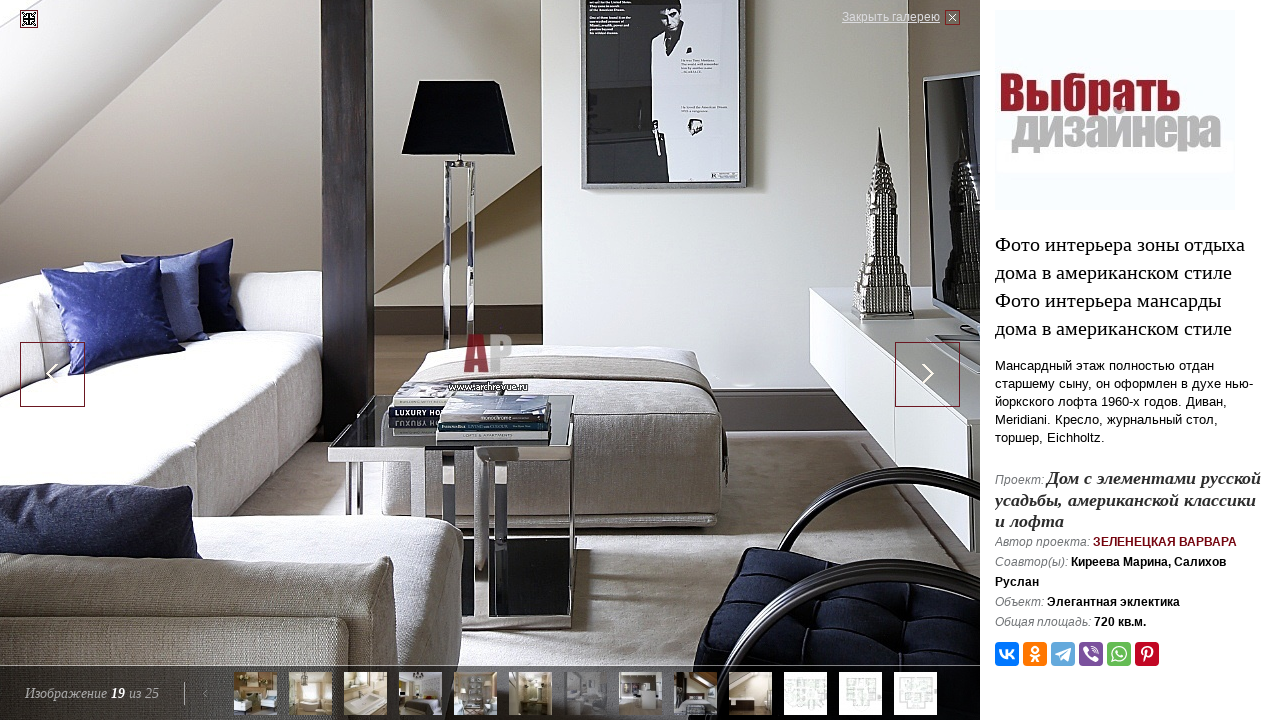

--- FILE ---
content_type: text/html; charset=utf-8
request_url: https://www.archrevue.ru/photo-interior/85ef3ea1ef7b828d57ced9fabe7bf3d3/
body_size: 5209
content:
<!DOCTYPE html PUBLIC "-//W3C//DTD XHTML 1.0 Transitional//EN" "http://www.w3.org/TR/xhtml1/DTD/xhtml1-transitional.dtd"> <html xmlns="http://www.w3.org/1999/xhtml"> <!--[if IE]><![endif]--><!-- fix for IE --> <head> <title>Фото интерьера зоны отдыха дома в американском стиле Фото интерьера мансарды дома в американском стиле</title> <meta name="keywords" content="Фото интерьера зоны отдыха дома в американском стиле Фото интерьера мансарды дома в американском стиле" /> <meta name="description" content="<p>Мансардный этаж полностью отдан старшему сыну, он оформлен в духе нью-йоркского лофта 1960-х годов. Диван, Meridiani. Кресло, журнальный стол, торшер, Eichholtz.</p>" /> <meta http-equiv="Content-Type" content="text/html; charset=utf-8" /> <meta property="og:locale" content="ru_RU" /> <meta property="og:site_name" content="АрхРевю"/> <meta property="og:type" content="website" /> <meta property="og:description" content="" /> <meta property="twitter:site" content="@Archrevu" /> <meta property="twitter:card" content="summary_large_image" /> <meta property="twitter:title" content=""/> <meta property="twitter:description" content="" /> <meta property="og:title" content="Фото интерьера зоны отдыха дома в американском стиле Фото интерьера мансарды дома в американском стиле" /> <meta property="og:image" content="https://www.archrevue.ru/images/tb/3/1/6/31682/15179074805101_w1500h1500.jpg" /> <meta property="twitter:image" content="https://www.archrevue.ru/images/tb/3/1/6/31682/15179074805101_w1500h1500.jpg" /> <meta property="og:url" content="https://www.archrevue.ru/photo-interior/85ef3ea1ef7b828d57ced9fabe7bf3d3/" /> <meta property="twitter:url" content="https://www.archrevue.ru/photo-interior/85ef3ea1ef7b828d57ced9fabe7bf3d3/" /> <meta http-equiv="x-dns-prefetch-control" content="on"> <link rel="dns-prefetch" href="//ajax.googleapis.com"> <link rel="dns-prefetch" href="//www.google-analytics.com"> <link rel="dns-prefetch" href="//mc.yandex.ru"> <link rel="dns-prefetch" href="//stat.sands.su"> <link rel="dns-prefetch" href="//vk.com"> <meta name="referrer" content="origin"> <meta name="viewport" content="width=1024"/> <link href="/css/template.css?v=3.1" type="text/css" rel="stylesheet" /> <link rel="icon" href="/favicon.ico" type="image/x-icon"> <link rel="shortcut icon" href="/favicon.ico" type="image/x-icon"> <!--[if lte IE 7]> <link href="/css/ie7.css" rel="stylesheet" type="text/css" /> <![endif]--> <!--[if lte IE 6]> <script src="/js/dd_belatedpng.js" type="text/javascript"></script> <link href="/css/ie6.css" rel="stylesheet" type="text/css" /> <![endif]--> <script src="/js/jquery.js" type="text/javascript"></script> <script src="/js/ckeditor/ckeditor.js" type="text/javascript"></script> <script src="/js/swfobject.js" type="text/javascript"></script> <script src="/js/func.js?v=4" type="text/javascript"></script> <script> var dimensionValue1 = ''; var dimensionValue2 = ''; (function(i,s,o,g,r,a,m){i['GoogleAnalyticsObject']=r;i[r]=i[r]||function(){ (i[r].q=i[r].q||[]).push(arguments)},i[r].l=1*new Date();a=s.createElement(o), m=s.getElementsByTagName(o)[0];a.async=1;a.src=g;m.parentNode.insertBefore(a,m) })(window,document,'script','https://www.google-analytics.com/analytics.js','ga'); ga('create', 'UA-21747771-1', 'auto'); ga('set', 'dimension1', dimensionValue1); ga('set', 'dimension2', dimensionValue2); ga('send', 'pageview'); </script> </head><body class="full_page"> <div class="mg-layer mg-layer--inline" data-moderngallery='{"dataUrl":"/aid/","dataParamName":"id","defaultPageUrl":"/interior/31682.html","defaultPageTitle":"","currentSlideId":"85ef3ea1ef7b828d57ced9fabe7bf3d3","fullsizeImage":true,"fullsizeSaveUrl":"/aid/","fullsizeSaveParamName":"fullsize","forbidPanelCollapse":true,"slides":[{"id":"31cb83f47542d66403c23f44fa529322","imageSrc":"\/images\/tb\/3\/1\/6\/31682\/1517906170443_w1920h1440.jpg","thumbSrc":"\/images\/tb\/3\/1\/6\/31682\/1517906170443_w43h43.jpg","pageUrl":"\/photo-interior\/31cb83f47542d66403c23f44fa529322\/","title":"\u0424\u043e\u0442\u043e \u0438\u043d\u0442\u0435\u0440\u044c\u0435\u0440\u0430 \u0432\u0445\u043e\u0434\u043d\u043e\u0439 \u0437\u043e\u043d\u044b \u0434\u043e\u043c\u0430 \u0432 \u0430\u043c\u0435\u0440\u0438\u043a\u0430\u043d\u0441\u043a\u043e\u043c \u0441\u0442\u0438\u043b\u0435 \u0424\u043e\u0442\u043e \u0438\u043d\u0442\u0435\u0440\u044c\u0435\u0440\u0430 \u043b\u0435\u0441\u0442\u043d\u0438\u0447\u043d\u043e\u0433\u043e \u0445\u043e\u043b\u043b\u0430 \u0434\u043e\u043c\u0430 \u0432 \u0430\u043c\u0435\u0440\u0438\u043a\u0430\u043d\u0441\u043a\u043e\u043c \u0441\u0442\u0438\u043b\u0435"},{"id":"c22c0e9f1e78beca426fdfd142e1c711","imageSrc":"\/images\/tb\/3\/1\/6\/31682\/15179062529253_w1920h1440.jpg","thumbSrc":"\/images\/tb\/3\/1\/6\/31682\/15179062529253_w43h43.jpg","pageUrl":"\/photo-interior\/c22c0e9f1e78beca426fdfd142e1c711\/","title":"\u0424\u043e\u0442\u043e \u0438\u043d\u0442\u0435\u0440\u044c\u0435\u0440\u0430 \u0433\u043e\u0441\u0442\u0438\u043d\u043e\u0439 \u0434\u043e\u043c\u0430 \u0432 \u0430\u043c\u0435\u0440\u0438\u043a\u0430\u043d\u0441\u043a\u043e\u043c \u0441\u0442\u0438\u043b\u0435"},{"id":"a3d080e4723424f4834b80a1b92b7dbd","imageSrc":"\/images\/tb\/3\/1\/6\/31682\/15179063145547_w1920h1440.jpg","thumbSrc":"\/images\/tb\/3\/1\/6\/31682\/15179063145547_w43h43.jpg","pageUrl":"\/photo-interior\/a3d080e4723424f4834b80a1b92b7dbd\/","title":"\u0424\u043e\u0442\u043e \u0438\u043d\u0442\u0435\u0440\u044c\u0435\u0440\u0430 \u043a\u0430\u043c\u0438\u043d\u043d\u043e\u0439 \u0434\u043e\u043c\u0430 \u0432 \u0430\u043c\u0435\u0440\u0438\u043a\u0430\u043d\u0441\u043a\u043e\u043c \u0441\u0442\u0438\u043b\u0435"},{"id":"5f1da52754fa2420f0256ecba243c582","imageSrc":"\/images\/tb\/3\/1\/6\/31682\/15179064984749_w1920h1440.jpg","thumbSrc":"\/images\/tb\/3\/1\/6\/31682\/15179064984749_w43h43.jpg","pageUrl":"\/photo-interior\/5f1da52754fa2420f0256ecba243c582\/","title":"\u0424\u043e\u0442\u043e \u0438\u043d\u0442\u0435\u0440\u044c\u0435\u0440\u0430 \u0433\u043e\u0441\u0442\u0438\u043d\u043e\u0439 \u0434\u043e\u043c\u0430 \u0432 \u0430\u043c\u0435\u0440\u0438\u043a\u0430\u043d\u0441\u043a\u043e\u043c \u0441\u0442\u0438\u043b\u0435"},{"id":"0ea2eded25ce09bf40c61255b47bfd48","imageSrc":"\/images\/tb\/3\/1\/6\/31682\/15179065594602_w1920h1440.jpg","thumbSrc":"\/images\/tb\/3\/1\/6\/31682\/15179065594602_w43h43.jpg","pageUrl":"\/photo-interior\/0ea2eded25ce09bf40c61255b47bfd48\/","title":"\u0424\u043e\u0442\u043e \u0438\u043d\u0442\u0435\u0440\u044c\u0435\u0440\u0430 \u0433\u043e\u0441\u0442\u0438\u043d\u043e\u0439 \u0434\u043e\u043c\u0430 \u0432 \u0430\u043c\u0435\u0440\u0438\u043a\u0430\u043d\u0441\u043a\u043e\u043c \u0441\u0442\u0438\u043b\u0435"},{"id":"70e760784172dbd1316d6a7c3d234e37","imageSrc":"\/images\/tb\/3\/1\/6\/31682\/15179066035764_w1920h1440.jpg","thumbSrc":"\/images\/tb\/3\/1\/6\/31682\/15179066035764_w43h43.jpg","pageUrl":"\/photo-interior\/70e760784172dbd1316d6a7c3d234e37\/","title":"\u0424\u043e\u0442\u043e \u0438\u043d\u0442\u0435\u0440\u044c\u0435\u0440\u0430 \u0433\u043e\u0441\u0442\u0438\u043d\u043e\u0439 \u0434\u043e\u043c\u0430 \u0432 \u0430\u043c\u0435\u0440\u0438\u043a\u0430\u043d\u0441\u043a\u043e\u043c \u0441\u0442\u0438\u043b\u0435"},{"id":"0b19dc4a13ed8b400c817530f4617140","imageSrc":"\/images\/tb\/3\/1\/6\/31682\/15179066556979_w1920h1440.jpg","thumbSrc":"\/images\/tb\/3\/1\/6\/31682\/15179066556979_w43h43.jpg","pageUrl":"\/photo-interior\/0b19dc4a13ed8b400c817530f4617140\/","title":"\u0424\u043e\u0442\u043e \u0438\u043d\u0442\u0435\u0440\u044c\u0435\u0440\u0430 \u0441\u0442\u043e\u043b\u043e\u0432\u043e\u0439 \u0434\u043e\u043c\u0430 \u0432 \u0430\u043c\u0435\u0440\u0438\u043a\u0430\u043d\u0441\u043a\u043e\u043c \u0441\u0442\u0438\u043b\u0435"},{"id":"fb45af52277d5c970c8afa70785ab8ea","imageSrc":"\/images\/tb\/3\/1\/6\/31682\/15179067524303_w1920h1440.jpg","thumbSrc":"\/images\/tb\/3\/1\/6\/31682\/15179067524303_w43h43.jpg","pageUrl":"\/photo-interior\/fb45af52277d5c970c8afa70785ab8ea\/","title":"\u0424\u043e\u0442\u043e \u0438\u043d\u0442\u0435\u0440\u044c\u0435\u0440\u0430 \u043a\u0443\u0445\u043d\u0438 \u0434\u043e\u043c\u0430 \u0432 \u0430\u043c\u0435\u0440\u0438\u043a\u0430\u043d\u0441\u043a\u043e\u043c \u0441\u0442\u0438\u043b\u0435"},{"id":"7237dd6cc5ec5a156311b680a5bd55dc","imageSrc":"\/images\/tb\/3\/1\/6\/31682\/15179068265659_w1920h1440.jpg","thumbSrc":"\/images\/tb\/3\/1\/6\/31682\/15179068265659_w43h43.jpg","pageUrl":"\/photo-interior\/7237dd6cc5ec5a156311b680a5bd55dc\/","title":"\u0424\u043e\u0442\u043e \u0438\u043d\u0442\u0435\u0440\u044c\u0435\u0440\u0430 \u043b\u0435\u0441\u0442\u043d\u0438\u0446\u044b \u0434\u043e\u043c\u0430 \u0432 \u0430\u043c\u0435\u0440\u0438\u043a\u0430\u043d\u0441\u043a\u043e\u043c \u0441\u0442\u0438\u043b\u0435"},{"id":"997c01b67276ba3ffef04d1fa3420c8e","imageSrc":"\/images\/tb\/3\/1\/6\/31682\/15179069209676_w1920h1440.jpg","thumbSrc":"\/images\/tb\/3\/1\/6\/31682\/15179069209676_w43h43.jpg","pageUrl":"\/photo-interior\/997c01b67276ba3ffef04d1fa3420c8e\/","title":"\u0424\u043e\u0442\u043e \u0438\u043d\u0442\u0435\u0440\u044c\u0435\u0440\u0430 \u0433\u043e\u0441\u0442\u0438\u043d\u043e\u0439 \u0434\u043e\u043c\u0430 \u0432 \u0430\u043c\u0435\u0440\u0438\u043a\u0430\u043d\u0441\u043a\u043e\u043c \u0441\u0442\u0438\u043b\u0435"},{"id":"b82a66c60f375b6aadc8bad18355f0b1","imageSrc":"\/images\/tb\/3\/1\/6\/31682\/15179069588946_w1920h1440.jpg","thumbSrc":"\/images\/tb\/3\/1\/6\/31682\/15179069588946_w43h43.jpg","pageUrl":"\/photo-interior\/b82a66c60f375b6aadc8bad18355f0b1\/","title":"\u0424\u043e\u0442\u043e \u0438\u043d\u0442\u0435\u0440\u044c\u0435\u0440\u0430 \u0431\u0438\u0431\u043b\u0438\u043e\u0442\u0435\u043a\u0438 \u0434\u043e\u043c\u0430 \u0432 \u0430\u043c\u0435\u0440\u0438\u043a\u0430\u043d\u0441\u043a\u043e\u043c \u0441\u0442\u0438\u043b\u0435"},{"id":"230089f378155298c7ed0d79c236a05f","imageSrc":"\/images\/tb\/3\/1\/6\/31682\/15179071343232_w1920h1440.jpg","thumbSrc":"\/images\/tb\/3\/1\/6\/31682\/15179071343232_w43h43.jpg","pageUrl":"\/photo-interior\/230089f378155298c7ed0d79c236a05f\/","title":"\u0424\u043e\u0442\u043e \u0438\u043d\u0442\u0435\u0440\u044c\u0435\u0440\u0430 \u0441\u043f\u0430\u043b\u044c\u043d\u0438 \u0434\u043e\u043c\u0430 \u0432 \u0430\u043c\u0435\u0440\u0438\u043a\u0430\u043d\u0441\u043a\u043e\u043c \u0441\u0442\u0438\u043b\u0435"},{"id":"7e0e2f13e874840d674887e212fbeaf6","imageSrc":"\/images\/tb\/3\/1\/6\/31682\/15179071701075_w1920h1440.jpg","thumbSrc":"\/images\/tb\/3\/1\/6\/31682\/15179071701075_w43h43.jpg","pageUrl":"\/photo-interior\/7e0e2f13e874840d674887e212fbeaf6\/","title":"\u0424\u043e\u0442\u043e \u0438\u043d\u0442\u0435\u0440\u044c\u0435\u0440\u0430 \u043a\u0430\u043c\u0438\u043d\u043d\u043e\u0439 \u0434\u043e\u043c\u0430 \u0432 \u0430\u043c\u0435\u0440\u0438\u043a\u0430\u043d\u0441\u043a\u043e\u043c \u0441\u0442\u0438\u043b\u0435"},{"id":"dbda5b8271945397e98fd5e144e9aed2","imageSrc":"\/images\/tb\/3\/1\/6\/31682\/1517907233047_w1920h1440.jpg","thumbSrc":"\/images\/tb\/3\/1\/6\/31682\/1517907233047_w43h43.jpg","pageUrl":"\/photo-interior\/dbda5b8271945397e98fd5e144e9aed2\/","title":"\u0424\u043e\u0442\u043e \u0438\u043d\u0442\u0435\u0440\u044c\u0435\u0440\u0430 \u0432\u0430\u043d\u043d\u043e\u0439 \u0434\u043e\u043c\u0430 \u0432 \u0430\u043c\u0435\u0440\u0438\u043a\u0430\u043d\u0441\u043a\u043e\u043c \u0441\u0442\u0438\u043b\u0435"},{"id":"7036df6691a47bea055d27b9e352bb77","imageSrc":"\/images\/tb\/3\/1\/6\/31682\/15179072788383_w1920h1440.jpg","thumbSrc":"\/images\/tb\/3\/1\/6\/31682\/15179072788383_w43h43.jpg","pageUrl":"\/photo-interior\/7036df6691a47bea055d27b9e352bb77\/","title":"\u0424\u043e\u0442\u043e \u0438\u043d\u0442\u0435\u0440\u044c\u0435\u0440\u0430 \u0441\u0430\u043d\u0443\u0437\u043b\u0430 \u0434\u043e\u043c\u0430 \u0432 \u0430\u043c\u0435\u0440\u0438\u043a\u0430\u043d\u0441\u043a\u043e\u043c \u0441\u0442\u0438\u043b \u0435"},{"id":"9ee3aa32216b081491143ce63069e220","imageSrc":"\/images\/tb\/3\/1\/6\/31682\/15179073342864_w1920h1440.jpg","thumbSrc":"\/images\/tb\/3\/1\/6\/31682\/15179073342864_w43h43.jpg","pageUrl":"\/photo-interior\/9ee3aa32216b081491143ce63069e220\/","title":"\u0424\u043e\u0442\u043e \u0438\u043d\u0442\u0435\u0440\u044c\u0435\u0440\u0430 \u0434\u0435\u0442\u0441\u043a\u043e\u0439 \u0434\u043e\u043c\u0430 \u0432 \u0430\u043c\u0435\u0440\u0438\u043a\u0430\u043d\u0441\u043a\u043e\u043c \u0441\u0442\u0438\u043b\u0435"},{"id":"685f50b5042c8c6dc656f69aabc423ea","imageSrc":"\/images\/tb\/3\/1\/6\/31682\/1517907371174_w1920h1440.jpg","thumbSrc":"\/images\/tb\/3\/1\/6\/31682\/1517907371174_w43h43.jpg","pageUrl":"\/photo-interior\/685f50b5042c8c6dc656f69aabc423ea\/","title":"\u0424\u043e\u0442\u043e \u0438\u043d\u0442\u0435\u0440\u044c\u0435\u0440\u0430 \u0441\u043f\u0430\u043b\u044c\u043d\u0438 \u0434\u043e\u043c\u0430 \u0432 \u0430\u043c\u0435\u0440\u0438\u043a\u0430\u043d\u0441\u043a\u043e\u043c \u0441\u0442\u0438\u043b\u0435"},{"id":"950bc65198636961998a910feb7a5bd0","imageSrc":"\/images\/tb\/3\/1\/6\/31682\/15179074151459_w1920h1440.jpg","thumbSrc":"\/images\/tb\/3\/1\/6\/31682\/15179074151459_w43h43.jpg","pageUrl":"\/photo-interior\/950bc65198636961998a910feb7a5bd0\/","title":"\u0424\u043e\u0442\u043e \u0438\u043d\u0442\u0435\u0440\u044c\u0435\u0440\u0430 \u0433\u043e\u0441\u0442\u0435\u0432\u043e\u0433\u043e \u0441\u0430\u043d\u0443\u0437\u043b\u0430 \u0434\u043e\u043c\u0430 \u0432 \u0430\u043c\u0435\u0440\u0438\u043a\u0430\u043d\u0441\u043a\u043e\u043c \u0441\u0442\u0438\u043b\u0435"},{"id":"85ef3ea1ef7b828d57ced9fabe7bf3d3","imageSrc":"\/images\/tb\/3\/1\/6\/31682\/15179074805101_w1920h1440.jpg","thumbSrc":"\/images\/tb\/3\/1\/6\/31682\/15179074805101_w43h43.jpg","pageUrl":"\/photo-interior\/85ef3ea1ef7b828d57ced9fabe7bf3d3\/","title":"\u0424\u043e\u0442\u043e \u0438\u043d\u0442\u0435\u0440\u044c\u0435\u0440\u0430 \u0437\u043e\u043d\u044b \u043e\u0442\u0434\u044b\u0445\u0430 \u0434\u043e\u043c\u0430 \u0432 \u0430\u043c\u0435\u0440\u0438\u043a\u0430\u043d\u0441\u043a\u043e\u043c \u0441\u0442\u0438\u043b\u0435 \u0424\u043e\u0442\u043e \u0438\u043d\u0442\u0435\u0440\u044c\u0435\u0440\u0430 \u043c\u0430\u043d\u0441\u0430\u0440\u0434\u044b \u0434\u043e\u043c\u0430 \u0432 \u0430\u043c\u0435\u0440\u0438\u043a\u0430\u043d\u0441\u043a\u043e\u043c \u0441\u0442\u0438\u043b\u0435"},{"id":"96a0208d1d8f3dae039080b92c454cfd","imageSrc":"\/images\/tb\/3\/1\/6\/31682\/15179075206863_w1920h1440.jpg","thumbSrc":"\/images\/tb\/3\/1\/6\/31682\/15179075206863_w43h43.jpg","pageUrl":"\/photo-interior\/96a0208d1d8f3dae039080b92c454cfd\/","title":"\u0424\u043e\u0442\u043e \u0438\u043d\u0442\u0435\u0440\u044c\u0435\u0440\u0430 \u0432\u0438\u043d\u043e\u0442\u0435\u043a\u0438 \u0434\u043e\u043c\u0430 \u0432 \u0430\u043c\u0435\u0440\u0438\u043a\u0430\u043d\u0441\u043a\u043e\u043c \u0441\u0442\u0438\u043b\u0435"},{"id":"5a1a0c6169c20527f4a7fd1adff48d6a","imageSrc":"\/images\/tb\/3\/1\/6\/31682\/15179075640096_w1920h1440.jpg","thumbSrc":"\/images\/tb\/3\/1\/6\/31682\/15179075640096_w43h43.jpg","pageUrl":"\/photo-interior\/5a1a0c6169c20527f4a7fd1adff48d6a\/","title":"\u0424\u043e\u0442\u043e \u0438\u043d\u0442\u0435\u0440\u044c\u0435\u0440\u0430 \u0433\u043e\u0441\u0442\u0435\u0432\u043e\u0439 \u0434\u043e\u043c\u0430 \u0432 \u0430\u043c\u0435\u0440\u0438\u043a\u0430\u043d\u0441\u043a\u043e\u043c \u0441\u0442\u0438\u043b\u0435"},{"id":"b46c0a800cb50926ac317712a0e0fab1","imageSrc":"\/images\/tb\/3\/1\/6\/31682\/15179075983554_w1920h1440.jpg","thumbSrc":"\/images\/tb\/3\/1\/6\/31682\/15179075983554_w43h43.jpg","pageUrl":"\/photo-interior\/b46c0a800cb50926ac317712a0e0fab1\/","title":"\u0424\u043e\u0442\u043e \u0438\u043d\u0442\u0435\u0440\u044c\u0435\u0440\u0430 \u0432\u0430\u043d\u043d\u043e\u0439 \u0434\u043e\u043c\u0430 \u0432 \u0430\u043c\u0435\u0440\u0438\u043a\u0430\u043d\u0441\u043a\u043e\u043c \u0441\u0442\u0438\u043b\u0435"},{"id":"e1ad1812cb2bc02ff4694bc156a01e1c","imageSrc":"\/images\/tb\/3\/1\/6\/31682\/15179076393255_w1920h1440.jpg","thumbSrc":"\/images\/tb\/3\/1\/6\/31682\/15179076393255_w43h43.jpg","pageUrl":"\/photo-interior\/e1ad1812cb2bc02ff4694bc156a01e1c\/","title":"\u041f\u043b\u0430\u043d\u0438\u0440\u043e\u0432\u043a\u0430 1 \u044d\u0442\u0430\u0436\u0430 3-\u0445 \u044d\u0442\u0430\u0436\u043d\u043e\u0433\u043e \u0434\u043e\u043c\u0430. \u041e\u0431\u0449\u0430\u044f \u043f\u043b\u043e\u0449\u0430\u0434\u044c \u2013 720 \u043a\u0432. \u043c."},{"id":"09a46a5b1a1b2b49413b6acfb25e4030","imageSrc":"\/images\/tb\/3\/1\/6\/31682\/15179076679342_w1920h1440.jpg","thumbSrc":"\/images\/tb\/3\/1\/6\/31682\/15179076679342_w43h43.jpg","pageUrl":"\/photo-interior\/09a46a5b1a1b2b49413b6acfb25e4030\/","title":"\u041f\u043b\u0430\u043d\u0438\u0440\u043e\u0432\u043a\u0430 2 \u044d\u0442\u0430\u0436\u0430 3-\u0445 \u044d\u0442\u0430\u0436\u043d\u043e\u0433\u043e \u0434\u043e\u043c\u0430. \u041e\u0431\u0449\u0430\u044f \u043f\u043b\u043e\u0449\u0430\u0434\u044c \u2013 720 \u043a\u0432. \u043c."},{"id":"c436e00b906c8b38e305f3c7ee6c0753","imageSrc":"\/images\/tb\/3\/1\/6\/31682\/15179076964628_w1920h1440.jpg","thumbSrc":"\/images\/tb\/3\/1\/6\/31682\/15179076964628_w43h43.jpg","pageUrl":"\/photo-interior\/c436e00b906c8b38e305f3c7ee6c0753\/","title":"\u041f\u043b\u0430\u043d\u0438\u0440\u043e\u0432\u043a\u0430 3 \u044d\u0442\u0430\u0436\u0430 3-\u0445 \u044d\u0442\u0430\u0436\u043d\u043e\u0433\u043e \u0434\u043e\u043c\u0430. \u041e\u0431\u0449\u0430\u044f \u043f\u043b\u043e\u0449\u0430\u0434\u044c \u2013 720 \u043a\u0432. \u043c."}]}' > <div class="mg-popup mg-popup--ap--opened"> <a class="mg-close" href="/interior/31682.html">Закрыть галерею</a> <div class="mg-images"> <div class="mg-viewport"> <div class="mg-slide mg-slide--loading"><img src="/images/tb/3/1/6/31682/15179074805101_w1920h1440.jpg" class="mg-image"></div> </div> <a class="mg-btn mg-btn--prev" href="/photo-interior/950bc65198636961998a910feb7a5bd0/"></a> <a class="mg-btn mg-btn--next" href="/photo-interior/96a0208d1d8f3dae039080b92c454cfd/"></a> <div class="mg_th"> <div class="mg_th-info">Изображение <span class="mg_th-info-current">19</span> из <span class="mg_th-info-total">25</span></div> <div class="mg_th-thumbs"> <div class="mg_th-btn mg_th-btn--prev"><i></i></div> <div class="mg_th-btn mg_th-btn--next"><i></i></div> <div class="mg_th-viewport"> <div class="mg_th-container"><a class="mg_th-thumb " href="/photo-interior/31cb83f47542d66403c23f44fa529322/" data-slideIndex="0"><img src="/img/s.gif"></a><a class="mg_th-thumb " href="/photo-interior/c22c0e9f1e78beca426fdfd142e1c711/" data-slideIndex="1"><img src="/img/s.gif"></a><a class="mg_th-thumb " href="/photo-interior/a3d080e4723424f4834b80a1b92b7dbd/" data-slideIndex="2"><img src="/img/s.gif"></a><a class="mg_th-thumb " href="/photo-interior/5f1da52754fa2420f0256ecba243c582/" data-slideIndex="3"><img src="/img/s.gif"></a><a class="mg_th-thumb " href="/photo-interior/0ea2eded25ce09bf40c61255b47bfd48/" data-slideIndex="4"><img src="/img/s.gif"></a><a class="mg_th-thumb " href="/photo-interior/70e760784172dbd1316d6a7c3d234e37/" data-slideIndex="5"><img src="/img/s.gif"></a><a class="mg_th-thumb " href="/photo-interior/0b19dc4a13ed8b400c817530f4617140/" data-slideIndex="6"><img src="/img/s.gif"></a><a class="mg_th-thumb " href="/photo-interior/fb45af52277d5c970c8afa70785ab8ea/" data-slideIndex="7"><img src="/img/s.gif"></a><a class="mg_th-thumb " href="/photo-interior/7237dd6cc5ec5a156311b680a5bd55dc/" data-slideIndex="8"><img src="/img/s.gif"></a><a class="mg_th-thumb " href="/photo-interior/997c01b67276ba3ffef04d1fa3420c8e/" data-slideIndex="9"><img src="/img/s.gif"></a><a class="mg_th-thumb " href="/photo-interior/b82a66c60f375b6aadc8bad18355f0b1/" data-slideIndex="10"><img src="/img/s.gif"></a><a class="mg_th-thumb " href="/photo-interior/230089f378155298c7ed0d79c236a05f/" data-slideIndex="11"><img src="/img/s.gif"></a><a class="mg_th-thumb " href="/photo-interior/7e0e2f13e874840d674887e212fbeaf6/" data-slideIndex="12"><img src="/img/s.gif"></a><a class="mg_th-thumb " href="/photo-interior/dbda5b8271945397e98fd5e144e9aed2/" data-slideIndex="13"><img src="/img/s.gif"></a><a class="mg_th-thumb " href="/photo-interior/7036df6691a47bea055d27b9e352bb77/" data-slideIndex="14"><img src="/img/s.gif"></a><a class="mg_th-thumb " href="/photo-interior/9ee3aa32216b081491143ce63069e220/" data-slideIndex="15"><img src="/img/s.gif"></a><a class="mg_th-thumb " href="/photo-interior/685f50b5042c8c6dc656f69aabc423ea/" data-slideIndex="16"><img src="/img/s.gif"></a><a class="mg_th-thumb " href="/photo-interior/950bc65198636961998a910feb7a5bd0/" data-slideIndex="17"><img src="/img/s.gif"></a><a class="mg_th-thumb mg_th-thumb--selected" href="/photo-interior/85ef3ea1ef7b828d57ced9fabe7bf3d3/" data-slideIndex="18"><img src="/img/s.gif"></a><a class="mg_th-thumb " href="/photo-interior/96a0208d1d8f3dae039080b92c454cfd/" data-slideIndex="19"><img src="/img/s.gif"></a><a class="mg_th-thumb " href="/photo-interior/5a1a0c6169c20527f4a7fd1adff48d6a/" data-slideIndex="20"><img src="/img/s.gif"></a><a class="mg_th-thumb " href="/photo-interior/b46c0a800cb50926ac317712a0e0fab1/" data-slideIndex="21"><img src="/img/s.gif"></a><a class="mg_th-thumb " href="/photo-interior/e1ad1812cb2bc02ff4694bc156a01e1c/" data-slideIndex="22"><img src="/img/s.gif"></a><a class="mg_th-thumb " href="/photo-interior/09a46a5b1a1b2b49413b6acfb25e4030/" data-slideIndex="23"><img src="/img/s.gif"></a><a class="mg_th-thumb " href="/photo-interior/c436e00b906c8b38e305f3c7ee6c0753/" data-slideIndex="24"><img src="/img/s.gif"></a></div> </div> </div> </div> </div> <div class="mg_ap mg_ap--forbid_collapse"> <div class="mg_ap-toggle"></div> <div class="mg_ap-body"> <div class="mg_ap-content"> <ins class="ad" style="height: 200px; width: 250px;" data-ad-url="/?temapage=catalog&action=ajxbanner"></ins> <h1>Фото интерьера зоны отдыха дома в американском стиле Фото интерьера мансарды дома в американском стиле</h1> <div class="mg_ap-desrc"><p>Мансардный этаж полностью отдан старшему сыну, он оформлен в духе нью-йоркского лофта 1960-х годов. Диван, Meridiani. Кресло, журнальный стол, торшер, Eichholtz.</p></div> <div class="project-summary"> <span>Проект:</span> <a href="/interior/31682.html" class="project-summary-title">Дом с элементами русской усадьбы, американской классики и лофта</a><br> <span>Автор проекта:</span> <a href="/profilearchitect/26350.html">Зеленецкая Варвара</a> <br/> <span>Соавтор(ы):</span> Киреева Марина, Салихов Руслан <br/> <span>Объект:</span> Элегантная эклектика<br> <span>Общая площадь:</span> 720 кв.м.<br> </div> <noindex> <div id="share_toolbox" class="ya-share2" data-curtain data-services="vkontakte,odnoklassniki,telegram,viber,whatsapp,pinterest" data-title="Фото интерьера зоны отдыха дома в американском стиле Фото интерьера мансарды дома в американском стиле" data-url="https://www.archrevue.ru/photo-interior/85ef3ea1ef7b828d57ced9fabe7bf3d3/"></div> <script> try{ Ya.share2("share_toolbox"); }catch(i){ } </script> </noindex> </div> </div> </div> </div> </div> <div class="counter_hidden"> <noindex> <!--LiveInternet counter--><script type="text/javascript">
document.write("<a href='//www.liveinternet.ru/click' "+
"target=_blank><img src='//counter.yadro.ru/hit?t45.4;r"+
escape(document.referrer)+((typeof(screen)=="undefined")?"":
";s"+screen.width+"*"+screen.height+"*"+(screen.colorDepth?
screen.colorDepth:screen.pixelDepth))+";u"+escape(document.URL)+
";h"+escape(document.title.substring(0,80))+";"+Math.random()+
"' alt='' title='LiveInternet' "+
"border='0' width='31' height='31'><\/a>")
</script><!--/LiveInternet--> <!-- Yandex.Metrika counter --> <script type="text/javascript">
    (function (d, w, c) {
        (w[c] = w[c] || []).push(function() {
            try {
                w.yaCounter10282186 = new Ya.Metrika({
                    id:10282186,
                    clickmap:true,
                    trackLinks:true,
                    accurateTrackBounce:true,
                    webvisor:true,
                    trackHash:true,
                    ut:"noindex"
                });
            } catch(e) { }
        });

        var n = d.getElementsByTagName("script")[0],
            s = d.createElement("script"),
            f = function () { n.parentNode.insertBefore(s, n); };
        s.type = "text/javascript";
        s.async = true;
        s.src = "https://mc.yandex.ru/metrika/watch.js";

        if (w.opera == "[object Opera]") {
            d.addEventListener("DOMContentLoaded", f, false);
        } else { f(); }
    })(document, window, "yandex_metrika_callbacks");
</script> <noscript><div><img src="https://mc.yandex.ru/watch/10282186?ut=noindex" style="position:absolute; left:-9999px;" alt="" /></div></noscript> <!-- /Yandex.Metrika counter --> <!-- Piwik --> <script type="text/javascript">
  var _paq = _paq || [];

  _paq.push(['setCustomVariable', 1, "VisitorType", "NotMember", "visit"]);
      
  _paq.push(['trackPageView']);
  _paq.push(['enableLinkTracking']);
  (function() {
    var u="//stat.sands.su/";
    _paq.push(['setTrackerUrl', u+'piwik.php']);
    _paq.push(['setSiteId', '13']);
    var d=document, g=d.createElement('script'), s=d.getElementsByTagName('script')[0];
    g.type='text/javascript'; g.async=true; g.defer=true; g.src=u+'piwik.js'; s.parentNode.insertBefore(g,s);
  })();
</script> <!-- End Piwik Code --> <!-- Piwik Image Tracker--> <noscript><img src="https://stat.sands.su/piwik.php?idsite=13&rec=1" style="border:0" alt="" /></noscript> <!-- End Piwik --> <script src="https://yastatic.net/share2/share.js" async="async"></script> </noindex>	</div> </body> </html>

--- FILE ---
content_type: text/html; charset=utf-8
request_url: https://www.archrevue.ru/?temapage=catalog&action=ajxbanner&_=1766435778052
body_size: 277
content:
{"html":"\u003Ca href=\u0022https:\/\/www.archrevue.ru\/profileproviderblogmessage\/34465.html\u0022 style=\u0022display: block;\u0022 referrerpolicy=\u0022origin\u0022  onClick=\u0022javascript:_paq.push([\u0027trackEvent\u0027,\u0027banner\u0027, \u0027img\u0027, \u0027https:\/\/www.archrevue.ru\/profileproviderblogmessage\/34465.html\u0027]);\u0022\u003E\u003Cimg src=\u0022\/images\/tb\/63\/1746485465061_w250h200.jpg\u0022 alt=\u0022\u0022 style=\u0022display: block;\u0022\/\u003E\u003C\/a\u003E\r\n"}

--- FILE ---
content_type: text/html; charset=utf-8
request_url: https://www.archrevue.ru/aid/
body_size: 2639
content:
{"data":{"7e0e2f13e874840d674887e212fbeaf6":{"html":"\u003Cins class=\u0022ad\u0022 style=\u0022height: 200px; width: 250px;\u0022 data-ad-url=\u0022\/?temapage=catalog\u0026action=ajxbanner\u0022\u003E\u003C\/ins\u003E\r\n\u003Ch1\u003E\u0424\u043e\u0442\u043e \u0438\u043d\u0442\u0435\u0440\u044c\u0435\u0440\u0430 \u043a\u0430\u043c\u0438\u043d\u043d\u043e\u0439 \u0434\u043e\u043c\u0430 \u0432 \u0430\u043c\u0435\u0440\u0438\u043a\u0430\u043d\u0441\u043a\u043e\u043c \u0441\u0442\u0438\u043b\u0435\u003C\/h1\u003E\r\n\r\n\u003Cdiv class=\u0022mg_ap-desrc\u0022\u003E\u003Cp\u003E\u0417\u043e\u043d\u0430 \u043a\u0430\u043c\u0438\u043d\u0430 \u0432 \u0441\u043f\u0430\u043b\u044c\u043d\u0435. \u041f\u043e\u0440\u0442\u0430\u043b \u043a\u0430\u043c\u0438\u043d\u0430 \u0438\u0437 \u043d\u0430\u0442\u0443\u0440\u0430\u043b\u044c\u043d\u043e\u0433\u043e \u043c\u0440\u0430\u043c\u043e\u0440\u0430. \u041d\u0430 \u043a\u0430\u043c\u0438\u043d\u043d\u043e\u043c \u043f\u043e\u0440\u0442\u0430\u043b\u0435 - \u0440\u0430\u0431\u043e\u0442\u0430 \u0445\u0443\u0434\u043e\u0436\u043d\u0438\u0446\u044b \u041e\u043b\u044c\u0433\u0438 \u0428\u0430\u0433\u0438\u043d\u043e\u0439. \u041a\u0440\u0435\u0441\u043b\u0430, Selva.\u003C\/p\u003E\u003C\/div\u003E\r\n\u003Cdiv class=\u0022project-summary\u0022\u003E\r\n\t\u003Cspan\u003E\u041f\u0440\u043e\u0435\u043a\u0442:\u003C\/span\u003E \u003Ca href=\u0022\/interior\/31682.html\u0022 class=\u0022project-summary-title\u0022\u003E\u0414\u043e\u043c \u0441 \u044d\u043b\u0435\u043c\u0435\u043d\u0442\u0430\u043c\u0438 \u0440\u0443\u0441\u0441\u043a\u043e\u0439 \u0443\u0441\u0430\u0434\u044c\u0431\u044b, \u0430\u043c\u0435\u0440\u0438\u043a\u0430\u043d\u0441\u043a\u043e\u0439 \u043a\u043b\u0430\u0441\u0441\u0438\u043a\u0438 \u0438 \u043b\u043e\u0444\u0442\u0430\u003C\/a\u003E\u003Cbr\u003E\r\n\t\t\t\u003Cspan\u003E\u0410\u0432\u0442\u043e\u0440 \u043f\u0440\u043e\u0435\u043a\u0442\u0430:\u003C\/span\u003E \r\n\t\t\t\t\t\u003Ca href=\u0022\/profilearchitect\/26350.html\u0022\u003E\u0417\u0435\u043b\u0435\u043d\u0435\u0446\u043a\u0430\u044f \u0412\u0430\u0440\u0432\u0430\u0440\u0430\u003C\/a\u003E\t\t\t\t\u003Cbr\/\u003E\r\n\t\t\t\t\u003Cspan\u003E\u0421\u043e\u0430\u0432\u0442\u043e\u0440(\u044b):\u003C\/span\u003E\r\n\t\t\t\t\t\t\u041a\u0438\u0440\u0435\u0435\u0432\u0430 \u041c\u0430\u0440\u0438\u043d\u0430, \u0421\u0430\u043b\u0438\u0445\u043e\u0432 \u0420\u0443\u0441\u043b\u0430\u043d\r\n\t\t\u003Cbr\/\u003E\r\n\t\t\u003Cspan\u003E\u041e\u0431\u044a\u0435\u043a\u0442:\u003C\/span\u003E \u042d\u043b\u0435\u0433\u0430\u043d\u0442\u043d\u0430\u044f \u044d\u043a\u043b\u0435\u043a\u0442\u0438\u043a\u0430\u003Cbr\u003E\r\n\t\u003Cspan\u003E\u041e\u0431\u0449\u0430\u044f \u043f\u043b\u043e\u0449\u0430\u0434\u044c:\u003C\/span\u003E 720 \u043a\u0432.\u043c.\u003Cbr\u003E\r\n\u003C\/div\u003E\r\n\r\n\r\n\u003Cnoindex\u003E\r\n    \u003Cdiv id=\u0022share_toolbox\u0022 class=\u0022ya-share2\u0022 data-curtain data-services=\u0022vkontakte,odnoklassniki,telegram,viber,whatsapp,pinterest\u0022\r\n         data-title=\u0022\u0424\u043e\u0442\u043e \u0438\u043d\u0442\u0435\u0440\u044c\u0435\u0440\u0430 \u043a\u0430\u043c\u0438\u043d\u043d\u043e\u0439 \u0434\u043e\u043c\u0430 \u0432 \u0430\u043c\u0435\u0440\u0438\u043a\u0430\u043d\u0441\u043a\u043e\u043c \u0441\u0442\u0438\u043b\u0435\u0022 data-url=\u0022https:\/\/www.archrevue.ru\/photo-interior\/7e0e2f13e874840d674887e212fbeaf6\/\u0022\u003E\u003C\/div\u003E\r\n\r\n    \r\n        \u003Cscript\u003E\r\n            try{\r\n                Ya.share2(\u0022share_toolbox\u0022);\r\n            }catch(i){\r\n            }\r\n        \u003C\/script\u003E\r\n    \r\n\r\n    \u003C\/noindex\u003E\r\r\n\r"},"dbda5b8271945397e98fd5e144e9aed2":{"html":"\u003Cins class=\u0022ad\u0022 style=\u0022height: 200px; width: 250px;\u0022 data-ad-url=\u0022\/?temapage=catalog\u0026action=ajxbanner\u0022\u003E\u003C\/ins\u003E\r\n\u003Ch1\u003E\u0424\u043e\u0442\u043e \u0438\u043d\u0442\u0435\u0440\u044c\u0435\u0440\u0430 \u0432\u0430\u043d\u043d\u043e\u0439 \u0434\u043e\u043c\u0430 \u0432 \u0430\u043c\u0435\u0440\u0438\u043a\u0430\u043d\u0441\u043a\u043e\u043c \u0441\u0442\u0438\u043b\u0435\u003C\/h1\u003E\r\n\r\n\u003Cdiv class=\u0022mg_ap-desrc\u0022\u003E\u003Cp\u003E\u0412\u0430\u043d\u043d\u0430\u044f \u043a\u043e\u043c\u043d\u0430\u0442\u0430 \u043f\u0440\u0438 \u0445\u043e\u0437\u044f\u0439\u0441\u043a\u043e\u0439 \u0441\u043f\u0430\u043b\u044c\u043d\u0435 \u0438\u0441\u043f\u043e\u043b\u043d\u0435\u043d\u0430 \u0432 \u0441\u0432\u0435\u0442\u043b\u044b\u0445 \u0442\u043e\u043d\u0430\u0445. \u0412\u0430\u043d\u043d\u0430, Gruppo Treesse. \u0423\u043c\u044b\u0432\u0430\u043b\u044c\u043d\u0438\u043a, Oasis. \u0421\u043c\u0435\u0441\u0438\u0442\u0435\u043b\u044c, Gessi.\u003C\/p\u003E\u003C\/div\u003E\r\n\u003Cdiv class=\u0022project-summary\u0022\u003E\r\n\t\u003Cspan\u003E\u041f\u0440\u043e\u0435\u043a\u0442:\u003C\/span\u003E \u003Ca href=\u0022\/interior\/31682.html\u0022 class=\u0022project-summary-title\u0022\u003E\u0414\u043e\u043c \u0441 \u044d\u043b\u0435\u043c\u0435\u043d\u0442\u0430\u043c\u0438 \u0440\u0443\u0441\u0441\u043a\u043e\u0439 \u0443\u0441\u0430\u0434\u044c\u0431\u044b, \u0430\u043c\u0435\u0440\u0438\u043a\u0430\u043d\u0441\u043a\u043e\u0439 \u043a\u043b\u0430\u0441\u0441\u0438\u043a\u0438 \u0438 \u043b\u043e\u0444\u0442\u0430\u003C\/a\u003E\u003Cbr\u003E\r\n\t\t\t\u003Cspan\u003E\u0410\u0432\u0442\u043e\u0440 \u043f\u0440\u043e\u0435\u043a\u0442\u0430:\u003C\/span\u003E \r\n\t\t\t\t\t\u003Ca href=\u0022\/profilearchitect\/26350.html\u0022\u003E\u0417\u0435\u043b\u0435\u043d\u0435\u0446\u043a\u0430\u044f \u0412\u0430\u0440\u0432\u0430\u0440\u0430\u003C\/a\u003E\t\t\t\t\u003Cbr\/\u003E\r\n\t\t\t\t\u003Cspan\u003E\u0421\u043e\u0430\u0432\u0442\u043e\u0440(\u044b):\u003C\/span\u003E\r\n\t\t\t\t\t\t\u041a\u0438\u0440\u0435\u0435\u0432\u0430 \u041c\u0430\u0440\u0438\u043d\u0430, \u0421\u0430\u043b\u0438\u0445\u043e\u0432 \u0420\u0443\u0441\u043b\u0430\u043d\r\n\t\t\u003Cbr\/\u003E\r\n\t\t\u003Cspan\u003E\u041e\u0431\u044a\u0435\u043a\u0442:\u003C\/span\u003E \u042d\u043b\u0435\u0433\u0430\u043d\u0442\u043d\u0430\u044f \u044d\u043a\u043b\u0435\u043a\u0442\u0438\u043a\u0430\u003Cbr\u003E\r\n\t\u003Cspan\u003E\u041e\u0431\u0449\u0430\u044f \u043f\u043b\u043e\u0449\u0430\u0434\u044c:\u003C\/span\u003E 720 \u043a\u0432.\u043c.\u003Cbr\u003E\r\n\u003C\/div\u003E\r\n\r\n\r\n\u003Cnoindex\u003E\r\n    \u003Cdiv id=\u0022share_toolbox\u0022 class=\u0022ya-share2\u0022 data-curtain data-services=\u0022vkontakte,odnoklassniki,telegram,viber,whatsapp,pinterest\u0022\r\n         data-title=\u0022\u0424\u043e\u0442\u043e \u0438\u043d\u0442\u0435\u0440\u044c\u0435\u0440\u0430 \u0432\u0430\u043d\u043d\u043e\u0439 \u0434\u043e\u043c\u0430 \u0432 \u0430\u043c\u0435\u0440\u0438\u043a\u0430\u043d\u0441\u043a\u043e\u043c \u0441\u0442\u0438\u043b\u0435\u0022 data-url=\u0022https:\/\/www.archrevue.ru\/photo-interior\/dbda5b8271945397e98fd5e144e9aed2\/\u0022\u003E\u003C\/div\u003E\r\n\r\n    \r\n        \u003Cscript\u003E\r\n            try{\r\n                Ya.share2(\u0022share_toolbox\u0022);\r\n            }catch(i){\r\n            }\r\n        \u003C\/script\u003E\r\n    \r\n\r\n    \u003C\/noindex\u003E\r\r\n\r"},"7036df6691a47bea055d27b9e352bb77":{"html":"\u003Cins class=\u0022ad\u0022 style=\u0022height: 200px; width: 250px;\u0022 data-ad-url=\u0022\/?temapage=catalog\u0026action=ajxbanner\u0022\u003E\u003C\/ins\u003E\r\n\u003Ch1\u003E\u0424\u043e\u0442\u043e \u0438\u043d\u0442\u0435\u0440\u044c\u0435\u0440\u0430 \u0441\u0430\u043d\u0443\u0437\u043b\u0430 \u0434\u043e\u043c\u0430 \u0432 \u0430\u043c\u0435\u0440\u0438\u043a\u0430\u043d\u0441\u043a\u043e\u043c \u0441\u0442\u0438\u043b \u0435\u003C\/h1\u003E\r\n\r\n\u003Cdiv class=\u0022mg_ap-desrc\u0022\u003E\u003Cp\u003E\u0418\u043d\u0442\u0435\u0440\u044c\u0435\u0440 \u0445\u043e\u0437\u044f\u0439\u0441\u043a\u043e\u0439 \u0432\u0430\u043d\u043d\u044b \u043a\u043e\u043c\u043d\u0430\u0442\u044b. \u0423\u043c\u044b\u0432\u0430\u043b\u044c\u043d\u0438\u043a, Oasis. \u0421\u043c\u0435\u0441\u0438\u0442\u0435\u043b\u044c, Gessi.\u003C\/p\u003E\u003C\/div\u003E\r\n\u003Cdiv class=\u0022project-summary\u0022\u003E\r\n\t\u003Cspan\u003E\u041f\u0440\u043e\u0435\u043a\u0442:\u003C\/span\u003E \u003Ca href=\u0022\/interior\/31682.html\u0022 class=\u0022project-summary-title\u0022\u003E\u0414\u043e\u043c \u0441 \u044d\u043b\u0435\u043c\u0435\u043d\u0442\u0430\u043c\u0438 \u0440\u0443\u0441\u0441\u043a\u043e\u0439 \u0443\u0441\u0430\u0434\u044c\u0431\u044b, \u0430\u043c\u0435\u0440\u0438\u043a\u0430\u043d\u0441\u043a\u043e\u0439 \u043a\u043b\u0430\u0441\u0441\u0438\u043a\u0438 \u0438 \u043b\u043e\u0444\u0442\u0430\u003C\/a\u003E\u003Cbr\u003E\r\n\t\t\t\u003Cspan\u003E\u0410\u0432\u0442\u043e\u0440 \u043f\u0440\u043e\u0435\u043a\u0442\u0430:\u003C\/span\u003E \r\n\t\t\t\t\t\u003Ca href=\u0022\/profilearchitect\/26350.html\u0022\u003E\u0417\u0435\u043b\u0435\u043d\u0435\u0446\u043a\u0430\u044f \u0412\u0430\u0440\u0432\u0430\u0440\u0430\u003C\/a\u003E\t\t\t\t\u003Cbr\/\u003E\r\n\t\t\t\t\u003Cspan\u003E\u0421\u043e\u0430\u0432\u0442\u043e\u0440(\u044b):\u003C\/span\u003E\r\n\t\t\t\t\t\t\u041a\u0438\u0440\u0435\u0435\u0432\u0430 \u041c\u0430\u0440\u0438\u043d\u0430, \u0421\u0430\u043b\u0438\u0445\u043e\u0432 \u0420\u0443\u0441\u043b\u0430\u043d\r\n\t\t\u003Cbr\/\u003E\r\n\t\t\u003Cspan\u003E\u041e\u0431\u044a\u0435\u043a\u0442:\u003C\/span\u003E \u042d\u043b\u0435\u0433\u0430\u043d\u0442\u043d\u0430\u044f \u044d\u043a\u043b\u0435\u043a\u0442\u0438\u043a\u0430\u003Cbr\u003E\r\n\t\u003Cspan\u003E\u041e\u0431\u0449\u0430\u044f \u043f\u043b\u043e\u0449\u0430\u0434\u044c:\u003C\/span\u003E 720 \u043a\u0432.\u043c.\u003Cbr\u003E\r\n\u003C\/div\u003E\r\n\r\n\r\n\u003Cnoindex\u003E\r\n    \u003Cdiv id=\u0022share_toolbox\u0022 class=\u0022ya-share2\u0022 data-curtain data-services=\u0022vkontakte,odnoklassniki,telegram,viber,whatsapp,pinterest\u0022\r\n         data-title=\u0022\u0424\u043e\u0442\u043e \u0438\u043d\u0442\u0435\u0440\u044c\u0435\u0440\u0430 \u0441\u0430\u043d\u0443\u0437\u043b\u0430 \u0434\u043e\u043c\u0430 \u0432 \u0430\u043c\u0435\u0440\u0438\u043a\u0430\u043d\u0441\u043a\u043e\u043c \u0441\u0442\u0438\u043b \u0435\u0022 data-url=\u0022https:\/\/www.archrevue.ru\/photo-interior\/7036df6691a47bea055d27b9e352bb77\/\u0022\u003E\u003C\/div\u003E\r\n\r\n    \r\n        \u003Cscript\u003E\r\n            try{\r\n                Ya.share2(\u0022share_toolbox\u0022);\r\n            }catch(i){\r\n            }\r\n        \u003C\/script\u003E\r\n    \r\n\r\n    \u003C\/noindex\u003E\r\r\n\r"},"9ee3aa32216b081491143ce63069e220":{"html":"\u003Cins class=\u0022ad\u0022 style=\u0022height: 200px; width: 250px;\u0022 data-ad-url=\u0022\/?temapage=catalog\u0026action=ajxbanner\u0022\u003E\u003C\/ins\u003E\r\n\u003Ch1\u003E\u0424\u043e\u0442\u043e \u0438\u043d\u0442\u0435\u0440\u044c\u0435\u0440\u0430 \u0434\u0435\u0442\u0441\u043a\u043e\u0439 \u0434\u043e\u043c\u0430 \u0432 \u0430\u043c\u0435\u0440\u0438\u043a\u0430\u043d\u0441\u043a\u043e\u043c \u0441\u0442\u0438\u043b\u0435\u003C\/h1\u003E\r\n\r\n\u003Cdiv class=\u0022mg_ap-desrc\u0022\u003E\u003Cp\u003E\u0414\u0435\u0442\u0441\u043a\u0430\u044f \u043c\u043b\u0430\u0434\u0448\u0435\u0433\u043e \u0441\u044b\u043d\u0430. \u041a\u0440\u043e\u0432\u0430\u0442\u044c \u0432\u044b\u043f\u043e\u043b\u043d\u0435\u043d\u0430 \u043f\u043e \u044d\u0441\u043a\u0438\u0437\u0430\u043c \u0441\u0442\u0443\u0434\u0438\u0438. \u041e\u0431\u043e\u0438, Blendworth. \u041a\u0440\u0435\u0441\u043b\u043e, Selva. \u0420\u0430\u0431\u043e\u0447\u0438\u0439 \u0441\u0442\u0443\u043b, \u043f\u0440\u0438\u043a\u0440\u043e\u0432\u0430\u0442\u043d\u044b\u0439 \u0441\u0442\u043e\u043b\u0438\u043a, \u0441\u0443\u043d\u0434\u0443\u043a Eichholtz.\u003C\/p\u003E\u003C\/div\u003E\r\n\u003Cdiv class=\u0022project-summary\u0022\u003E\r\n\t\u003Cspan\u003E\u041f\u0440\u043e\u0435\u043a\u0442:\u003C\/span\u003E \u003Ca href=\u0022\/interior\/31682.html\u0022 class=\u0022project-summary-title\u0022\u003E\u0414\u043e\u043c \u0441 \u044d\u043b\u0435\u043c\u0435\u043d\u0442\u0430\u043c\u0438 \u0440\u0443\u0441\u0441\u043a\u043e\u0439 \u0443\u0441\u0430\u0434\u044c\u0431\u044b, \u0430\u043c\u0435\u0440\u0438\u043a\u0430\u043d\u0441\u043a\u043e\u0439 \u043a\u043b\u0430\u0441\u0441\u0438\u043a\u0438 \u0438 \u043b\u043e\u0444\u0442\u0430\u003C\/a\u003E\u003Cbr\u003E\r\n\t\t\t\u003Cspan\u003E\u0410\u0432\u0442\u043e\u0440 \u043f\u0440\u043e\u0435\u043a\u0442\u0430:\u003C\/span\u003E \r\n\t\t\t\t\t\u003Ca href=\u0022\/profilearchitect\/26350.html\u0022\u003E\u0417\u0435\u043b\u0435\u043d\u0435\u0446\u043a\u0430\u044f \u0412\u0430\u0440\u0432\u0430\u0440\u0430\u003C\/a\u003E\t\t\t\t\u003Cbr\/\u003E\r\n\t\t\t\t\u003Cspan\u003E\u0421\u043e\u0430\u0432\u0442\u043e\u0440(\u044b):\u003C\/span\u003E\r\n\t\t\t\t\t\t\u041a\u0438\u0440\u0435\u0435\u0432\u0430 \u041c\u0430\u0440\u0438\u043d\u0430, \u0421\u0430\u043b\u0438\u0445\u043e\u0432 \u0420\u0443\u0441\u043b\u0430\u043d\r\n\t\t\u003Cbr\/\u003E\r\n\t\t\u003Cspan\u003E\u041e\u0431\u044a\u0435\u043a\u0442:\u003C\/span\u003E \u042d\u043b\u0435\u0433\u0430\u043d\u0442\u043d\u0430\u044f \u044d\u043a\u043b\u0435\u043a\u0442\u0438\u043a\u0430\u003Cbr\u003E\r\n\t\u003Cspan\u003E\u041e\u0431\u0449\u0430\u044f \u043f\u043b\u043e\u0449\u0430\u0434\u044c:\u003C\/span\u003E 720 \u043a\u0432.\u043c.\u003Cbr\u003E\r\n\u003C\/div\u003E\r\n\r\n\r\n\u003Cnoindex\u003E\r\n    \u003Cdiv id=\u0022share_toolbox\u0022 class=\u0022ya-share2\u0022 data-curtain data-services=\u0022vkontakte,odnoklassniki,telegram,viber,whatsapp,pinterest\u0022\r\n         data-title=\u0022\u0424\u043e\u0442\u043e \u0438\u043d\u0442\u0435\u0440\u044c\u0435\u0440\u0430 \u0434\u0435\u0442\u0441\u043a\u043e\u0439 \u0434\u043e\u043c\u0430 \u0432 \u0430\u043c\u0435\u0440\u0438\u043a\u0430\u043d\u0441\u043a\u043e\u043c \u0441\u0442\u0438\u043b\u0435\u0022 data-url=\u0022https:\/\/www.archrevue.ru\/photo-interior\/9ee3aa32216b081491143ce63069e220\/\u0022\u003E\u003C\/div\u003E\r\n\r\n    \r\n        \u003Cscript\u003E\r\n            try{\r\n                Ya.share2(\u0022share_toolbox\u0022);\r\n            }catch(i){\r\n            }\r\n        \u003C\/script\u003E\r\n    \r\n\r\n    \u003C\/noindex\u003E\r\r\n\r"},"685f50b5042c8c6dc656f69aabc423ea":{"html":"\u003Cins class=\u0022ad\u0022 style=\u0022height: 200px; width: 250px;\u0022 data-ad-url=\u0022\/?temapage=catalog\u0026action=ajxbanner\u0022\u003E\u003C\/ins\u003E\r\n\u003Ch1\u003E\u0424\u043e\u0442\u043e \u0438\u043d\u0442\u0435\u0440\u044c\u0435\u0440\u0430 \u0441\u043f\u0430\u043b\u044c\u043d\u0438 \u0434\u043e\u043c\u0430 \u0432 \u0430\u043c\u0435\u0440\u0438\u043a\u0430\u043d\u0441\u043a\u043e\u043c \u0441\u0442\u0438\u043b\u0435\u003C\/h1\u003E\r\n\r\n\u003Cdiv class=\u0022mg_ap-desrc\u0022\u003E\u003Cp\u003E\u0418\u043d\u0442\u0435\u0440\u044c\u0435\u0440 \u043f\u0440\u0438\u0432\u0430\u0442\u043d\u043e\u0433\u043e \u043f\u043e\u043c\u0435\u0449\u0435\u043d\u0438\u044f \u0432 \u0447\u0430\u0441\u0442\u043d\u043e\u043c \u0434\u043e\u043c\u0435 \u043f\u043b\u043e\u0449\u0430\u0434\u044c\u044e 720 \u043a\u0432. \u043c.\u003C\/p\u003E\u003C\/div\u003E\r\n\u003Cdiv class=\u0022project-summary\u0022\u003E\r\n\t\u003Cspan\u003E\u041f\u0440\u043e\u0435\u043a\u0442:\u003C\/span\u003E \u003Ca href=\u0022\/interior\/31682.html\u0022 class=\u0022project-summary-title\u0022\u003E\u0414\u043e\u043c \u0441 \u044d\u043b\u0435\u043c\u0435\u043d\u0442\u0430\u043c\u0438 \u0440\u0443\u0441\u0441\u043a\u043e\u0439 \u0443\u0441\u0430\u0434\u044c\u0431\u044b, \u0430\u043c\u0435\u0440\u0438\u043a\u0430\u043d\u0441\u043a\u043e\u0439 \u043a\u043b\u0430\u0441\u0441\u0438\u043a\u0438 \u0438 \u043b\u043e\u0444\u0442\u0430\u003C\/a\u003E\u003Cbr\u003E\r\n\t\t\t\u003Cspan\u003E\u0410\u0432\u0442\u043e\u0440 \u043f\u0440\u043e\u0435\u043a\u0442\u0430:\u003C\/span\u003E \r\n\t\t\t\t\t\u003Ca href=\u0022\/profilearchitect\/26350.html\u0022\u003E\u0417\u0435\u043b\u0435\u043d\u0435\u0446\u043a\u0430\u044f \u0412\u0430\u0440\u0432\u0430\u0440\u0430\u003C\/a\u003E\t\t\t\t\u003Cbr\/\u003E\r\n\t\t\t\t\u003Cspan\u003E\u0421\u043e\u0430\u0432\u0442\u043e\u0440(\u044b):\u003C\/span\u003E\r\n\t\t\t\t\t\t\u041a\u0438\u0440\u0435\u0435\u0432\u0430 \u041c\u0430\u0440\u0438\u043d\u0430, \u0421\u0430\u043b\u0438\u0445\u043e\u0432 \u0420\u0443\u0441\u043b\u0430\u043d\r\n\t\t\u003Cbr\/\u003E\r\n\t\t\u003Cspan\u003E\u041e\u0431\u044a\u0435\u043a\u0442:\u003C\/span\u003E \u042d\u043b\u0435\u0433\u0430\u043d\u0442\u043d\u0430\u044f \u044d\u043a\u043b\u0435\u043a\u0442\u0438\u043a\u0430\u003Cbr\u003E\r\n\t\u003Cspan\u003E\u041e\u0431\u0449\u0430\u044f \u043f\u043b\u043e\u0449\u0430\u0434\u044c:\u003C\/span\u003E 720 \u043a\u0432.\u043c.\u003Cbr\u003E\r\n\u003C\/div\u003E\r\n\r\n\r\n\u003Cnoindex\u003E\r\n    \u003Cdiv id=\u0022share_toolbox\u0022 class=\u0022ya-share2\u0022 data-curtain data-services=\u0022vkontakte,odnoklassniki,telegram,viber,whatsapp,pinterest\u0022\r\n         data-title=\u0022\u0424\u043e\u0442\u043e \u0438\u043d\u0442\u0435\u0440\u044c\u0435\u0440\u0430 \u0441\u043f\u0430\u043b\u044c\u043d\u0438 \u0434\u043e\u043c\u0430 \u0432 \u0430\u043c\u0435\u0440\u0438\u043a\u0430\u043d\u0441\u043a\u043e\u043c \u0441\u0442\u0438\u043b\u0435\u0022 data-url=\u0022https:\/\/www.archrevue.ru\/photo-interior\/685f50b5042c8c6dc656f69aabc423ea\/\u0022\u003E\u003C\/div\u003E\r\n\r\n    \r\n        \u003Cscript\u003E\r\n            try{\r\n                Ya.share2(\u0022share_toolbox\u0022);\r\n            }catch(i){\r\n            }\r\n        \u003C\/script\u003E\r\n    \r\n\r\n    \u003C\/noindex\u003E\r\r\n\r"},"950bc65198636961998a910feb7a5bd0":{"html":"\u003Cins class=\u0022ad\u0022 style=\u0022height: 200px; width: 250px;\u0022 data-ad-url=\u0022\/?temapage=catalog\u0026action=ajxbanner\u0022\u003E\u003C\/ins\u003E\r\n\u003Ch1\u003E\u0424\u043e\u0442\u043e \u0438\u043d\u0442\u0435\u0440\u044c\u0435\u0440\u0430 \u0433\u043e\u0441\u0442\u0435\u0432\u043e\u0433\u043e \u0441\u0430\u043d\u0443\u0437\u043b\u0430 \u0434\u043e\u043c\u0430 \u0432 \u0430\u043c\u0435\u0440\u0438\u043a\u0430\u043d\u0441\u043a\u043e\u043c \u0441\u0442\u0438\u043b\u0435\u003C\/h1\u003E\r\n\r\n\u003Cdiv class=\u0022mg_ap-desrc\u0022\u003E\u003Cp\u003E\u0413\u043e\u0441\u0442\u0435\u0432\u043e\u0439 \u0441\u0430\u043d\u0443\u0437\u0435\u043b \u0441 \u043c\u0440\u0430\u043c\u043e\u0440\u043d\u044b\u043c \u043f\u043e\u0434\u0441\u0442\u043e\u043b\u044c\u0435\u043c \u0434\u043b\u044f \u0440\u0430\u043a\u043e\u0432\u0438\u043d\u044b. \u0421\u0430\u043d\u0442\u0435\u0445\u043d\u0438\u043a\u0430, Hatria. \u0421\u043c\u0435\u0441\u0438\u0442\u0435\u043b\u0438, Hansgrohe. \u0421\u0432\u0435\u0442\u0438\u043b\u044c\u043d\u0438\u043a-\u0448\u0430\u0440 \u0434\u0430\u0435\u0442 \u043a\u0440\u0430\u0441\u0438\u0432\u044b\u0435 \u043e\u0442\u0431\u043b\u0435\u0441\u043a\u0438 \u043d\u0430 \u0441\u0442\u0435\u043d\u044b.\u003C\/p\u003E\u003C\/div\u003E\r\n\u003Cdiv class=\u0022project-summary\u0022\u003E\r\n\t\u003Cspan\u003E\u041f\u0440\u043e\u0435\u043a\u0442:\u003C\/span\u003E \u003Ca href=\u0022\/interior\/31682.html\u0022 class=\u0022project-summary-title\u0022\u003E\u0414\u043e\u043c \u0441 \u044d\u043b\u0435\u043c\u0435\u043d\u0442\u0430\u043c\u0438 \u0440\u0443\u0441\u0441\u043a\u043e\u0439 \u0443\u0441\u0430\u0434\u044c\u0431\u044b, \u0430\u043c\u0435\u0440\u0438\u043a\u0430\u043d\u0441\u043a\u043e\u0439 \u043a\u043b\u0430\u0441\u0441\u0438\u043a\u0438 \u0438 \u043b\u043e\u0444\u0442\u0430\u003C\/a\u003E\u003Cbr\u003E\r\n\t\t\t\u003Cspan\u003E\u0410\u0432\u0442\u043e\u0440 \u043f\u0440\u043e\u0435\u043a\u0442\u0430:\u003C\/span\u003E \r\n\t\t\t\t\t\u003Ca href=\u0022\/profilearchitect\/26350.html\u0022\u003E\u0417\u0435\u043b\u0435\u043d\u0435\u0446\u043a\u0430\u044f \u0412\u0430\u0440\u0432\u0430\u0440\u0430\u003C\/a\u003E\t\t\t\t\u003Cbr\/\u003E\r\n\t\t\t\t\u003Cspan\u003E\u0421\u043e\u0430\u0432\u0442\u043e\u0440(\u044b):\u003C\/span\u003E\r\n\t\t\t\t\t\t\u041a\u0438\u0440\u0435\u0435\u0432\u0430 \u041c\u0430\u0440\u0438\u043d\u0430, \u0421\u0430\u043b\u0438\u0445\u043e\u0432 \u0420\u0443\u0441\u043b\u0430\u043d\r\n\t\t\u003Cbr\/\u003E\r\n\t\t\u003Cspan\u003E\u041e\u0431\u044a\u0435\u043a\u0442:\u003C\/span\u003E \u042d\u043b\u0435\u0433\u0430\u043d\u0442\u043d\u0430\u044f \u044d\u043a\u043b\u0435\u043a\u0442\u0438\u043a\u0430\u003Cbr\u003E\r\n\t\u003Cspan\u003E\u041e\u0431\u0449\u0430\u044f \u043f\u043b\u043e\u0449\u0430\u0434\u044c:\u003C\/span\u003E 720 \u043a\u0432.\u043c.\u003Cbr\u003E\r\n\u003C\/div\u003E\r\n\r\n\r\n\u003Cnoindex\u003E\r\n    \u003Cdiv id=\u0022share_toolbox\u0022 class=\u0022ya-share2\u0022 data-curtain data-services=\u0022vkontakte,odnoklassniki,telegram,viber,whatsapp,pinterest\u0022\r\n         data-title=\u0022\u0424\u043e\u0442\u043e \u0438\u043d\u0442\u0435\u0440\u044c\u0435\u0440\u0430 \u0433\u043e\u0441\u0442\u0435\u0432\u043e\u0433\u043e \u0441\u0430\u043d\u0443\u0437\u043b\u0430 \u0434\u043e\u043c\u0430 \u0432 \u0430\u043c\u0435\u0440\u0438\u043a\u0430\u043d\u0441\u043a\u043e\u043c \u0441\u0442\u0438\u043b\u0435\u0022 data-url=\u0022https:\/\/www.archrevue.ru\/photo-interior\/950bc65198636961998a910feb7a5bd0\/\u0022\u003E\u003C\/div\u003E\r\n\r\n    \r\n        \u003Cscript\u003E\r\n            try{\r\n                Ya.share2(\u0022share_toolbox\u0022);\r\n            }catch(i){\r\n            }\r\n        \u003C\/script\u003E\r\n    \r\n\r\n    \u003C\/noindex\u003E\r\r\n\r"},"96a0208d1d8f3dae039080b92c454cfd":{"html":"\u003Cins class=\u0022ad\u0022 style=\u0022height: 200px; width: 250px;\u0022 data-ad-url=\u0022\/?temapage=catalog\u0026action=ajxbanner\u0022\u003E\u003C\/ins\u003E\r\n\u003Ch1\u003E\u0424\u043e\u0442\u043e \u0438\u043d\u0442\u0435\u0440\u044c\u0435\u0440\u0430 \u0432\u0438\u043d\u043e\u0442\u0435\u043a\u0438 \u0434\u043e\u043c\u0430 \u0432 \u0430\u043c\u0435\u0440\u0438\u043a\u0430\u043d\u0441\u043a\u043e\u043c \u0441\u0442\u0438\u043b\u0435\u003C\/h1\u003E\r\n\r\n\u003Cdiv class=\u0022mg_ap-desrc\u0022\u003E\u003Cp\u003E\u0422\u0440\u0435\u0442\u0438\u0439, \u043c\u0430\u043d\u0441\u0430\u0440\u0434\u043d\u044b\u0439 \u044d\u0442\u0430\u0436 \u043f\u0440\u0435\u0434\u0441\u0442\u0430\u0432\u043b\u044f\u0435\u0442 \u0441\u043e\u0431\u043e\u0439 \u0430\u0432\u0442\u043e\u043d\u043e\u043c\u043d\u044b\u0435 \u0442\u0440\u0451\u0445\u043a\u043e\u043c\u043d\u0430\u0442\u043d\u044b\u0435 \u0430\u043f\u0430\u0440\u0442\u0430\u043c\u0435\u043d\u0442\u044b \u0441\u0442\u0430\u0440\u0448\u0435\u0433\u043e \u0441\u044b\u043d\u0430 \u0441 \u0434\u0432\u0443\u043c\u044f \u0441\u043f\u0430\u043b\u044c\u043d\u044f\u043c\u0438 \u0438 \u0441\u0430\u043d\u0443\u0437\u043b\u0430\u043c\u0438. \u0412 \u043e\u0431\u0449\u0435\u0439 \u0437\u043e\u043d\u0435 \u0432 \u043d\u0435\u043c \u0440\u0430\u0437\u043c\u0435\u0449\u0435\u043d\u0430 \u0433\u043e\u0441\u0442\u0438\u043d\u0430\u044f \u0438 \u043a\u0443\u0445\u043d\u044f \u0441 \u0431\u0430\u0440\u043d\u043e\u0439 \u0441\u0442\u043e\u0439\u043a\u043e\u0439 \u0438 \u0437\u043e\u043d\u043e\u0439 \u0422\u0412.\u003C\/p\u003E\u003C\/div\u003E\r\n\u003Cdiv class=\u0022project-summary\u0022\u003E\r\n\t\u003Cspan\u003E\u041f\u0440\u043e\u0435\u043a\u0442:\u003C\/span\u003E \u003Ca href=\u0022\/interior\/31682.html\u0022 class=\u0022project-summary-title\u0022\u003E\u0414\u043e\u043c \u0441 \u044d\u043b\u0435\u043c\u0435\u043d\u0442\u0430\u043c\u0438 \u0440\u0443\u0441\u0441\u043a\u043e\u0439 \u0443\u0441\u0430\u0434\u044c\u0431\u044b, \u0430\u043c\u0435\u0440\u0438\u043a\u0430\u043d\u0441\u043a\u043e\u0439 \u043a\u043b\u0430\u0441\u0441\u0438\u043a\u0438 \u0438 \u043b\u043e\u0444\u0442\u0430\u003C\/a\u003E\u003Cbr\u003E\r\n\t\t\t\u003Cspan\u003E\u0410\u0432\u0442\u043e\u0440 \u043f\u0440\u043e\u0435\u043a\u0442\u0430:\u003C\/span\u003E \r\n\t\t\t\t\t\u003Ca href=\u0022\/profilearchitect\/26350.html\u0022\u003E\u0417\u0435\u043b\u0435\u043d\u0435\u0446\u043a\u0430\u044f \u0412\u0430\u0440\u0432\u0430\u0440\u0430\u003C\/a\u003E\t\t\t\t\u003Cbr\/\u003E\r\n\t\t\t\t\u003Cspan\u003E\u0421\u043e\u0430\u0432\u0442\u043e\u0440(\u044b):\u003C\/span\u003E\r\n\t\t\t\t\t\t\u041a\u0438\u0440\u0435\u0435\u0432\u0430 \u041c\u0430\u0440\u0438\u043d\u0430, \u0421\u0430\u043b\u0438\u0445\u043e\u0432 \u0420\u0443\u0441\u043b\u0430\u043d\r\n\t\t\u003Cbr\/\u003E\r\n\t\t\u003Cspan\u003E\u041e\u0431\u044a\u0435\u043a\u0442:\u003C\/span\u003E \u042d\u043b\u0435\u0433\u0430\u043d\u0442\u043d\u0430\u044f \u044d\u043a\u043b\u0435\u043a\u0442\u0438\u043a\u0430\u003Cbr\u003E\r\n\t\u003Cspan\u003E\u041e\u0431\u0449\u0430\u044f \u043f\u043b\u043e\u0449\u0430\u0434\u044c:\u003C\/span\u003E 720 \u043a\u0432.\u043c.\u003Cbr\u003E\r\n\u003C\/div\u003E\r\n\r\n\r\n\u003Cnoindex\u003E\r\n    \u003Cdiv id=\u0022share_toolbox\u0022 class=\u0022ya-share2\u0022 data-curtain data-services=\u0022vkontakte,odnoklassniki,telegram,viber,whatsapp,pinterest\u0022\r\n         data-title=\u0022\u0424\u043e\u0442\u043e \u0438\u043d\u0442\u0435\u0440\u044c\u0435\u0440\u0430 \u0432\u0438\u043d\u043e\u0442\u0435\u043a\u0438 \u0434\u043e\u043c\u0430 \u0432 \u0430\u043c\u0435\u0440\u0438\u043a\u0430\u043d\u0441\u043a\u043e\u043c \u0441\u0442\u0438\u043b\u0435\u0022 data-url=\u0022https:\/\/www.archrevue.ru\/photo-interior\/96a0208d1d8f3dae039080b92c454cfd\/\u0022\u003E\u003C\/div\u003E\r\n\r\n    \r\n        \u003Cscript\u003E\r\n            try{\r\n                Ya.share2(\u0022share_toolbox\u0022);\r\n            }catch(i){\r\n            }\r\n        \u003C\/script\u003E\r\n    \r\n\r\n    \u003C\/noindex\u003E\r\r\n\r"},"5a1a0c6169c20527f4a7fd1adff48d6a":{"html":"\u003Cins class=\u0022ad\u0022 style=\u0022height: 200px; width: 250px;\u0022 data-ad-url=\u0022\/?temapage=catalog\u0026action=ajxbanner\u0022\u003E\u003C\/ins\u003E\r\n\u003Ch1\u003E\u0424\u043e\u0442\u043e \u0438\u043d\u0442\u0435\u0440\u044c\u0435\u0440\u0430 \u0433\u043e\u0441\u0442\u0435\u0432\u043e\u0439 \u0434\u043e\u043c\u0430 \u0432 \u0430\u043c\u0435\u0440\u0438\u043a\u0430\u043d\u0441\u043a\u043e\u043c \u0441\u0442\u0438\u043b\u0435\u003C\/h1\u003E\r\n\r\n\u003Cdiv class=\u0022mg_ap-desrc\u0022\u003E\u003Cp\u003E\u0421\u043f\u0430\u043b\u044c\u043d\u044f \u0441\u0442\u0430\u0440\u0448\u0435\u0433\u043e \u0441\u044b\u043d\u0430 \u0432 \u043c\u0430\u043d\u0441\u0430\u0440\u0434\u043d\u043e\u043c \u044d\u0442\u0430\u0436\u0435 \u0432\u044b\u043f\u043e\u043b\u043d\u0435\u043d\u0430 \u0432 \u0441\u0442\u0438\u043b\u0438\u0441\u0442\u0438\u043a\u0435 \u0430\u043c\u0435\u0440\u0438\u043a\u0430\u043d\u0441\u043a\u043e\u0433\u043e \u043b\u043e\u0444\u0442\u0430. \u0421\u0443\u043d\u0434\u0443\u043a, \u0442\u043e\u0440\u0448\u0435\u0440, Eichholtz.\u003C\/p\u003E\u003C\/div\u003E\r\n\u003Cdiv class=\u0022project-summary\u0022\u003E\r\n\t\u003Cspan\u003E\u041f\u0440\u043e\u0435\u043a\u0442:\u003C\/span\u003E \u003Ca href=\u0022\/interior\/31682.html\u0022 class=\u0022project-summary-title\u0022\u003E\u0414\u043e\u043c \u0441 \u044d\u043b\u0435\u043c\u0435\u043d\u0442\u0430\u043c\u0438 \u0440\u0443\u0441\u0441\u043a\u043e\u0439 \u0443\u0441\u0430\u0434\u044c\u0431\u044b, \u0430\u043c\u0435\u0440\u0438\u043a\u0430\u043d\u0441\u043a\u043e\u0439 \u043a\u043b\u0430\u0441\u0441\u0438\u043a\u0438 \u0438 \u043b\u043e\u0444\u0442\u0430\u003C\/a\u003E\u003Cbr\u003E\r\n\t\t\t\u003Cspan\u003E\u0410\u0432\u0442\u043e\u0440 \u043f\u0440\u043e\u0435\u043a\u0442\u0430:\u003C\/span\u003E \r\n\t\t\t\t\t\u003Ca href=\u0022\/profilearchitect\/26350.html\u0022\u003E\u0417\u0435\u043b\u0435\u043d\u0435\u0446\u043a\u0430\u044f \u0412\u0430\u0440\u0432\u0430\u0440\u0430\u003C\/a\u003E\t\t\t\t\u003Cbr\/\u003E\r\n\t\t\t\t\u003Cspan\u003E\u0421\u043e\u0430\u0432\u0442\u043e\u0440(\u044b):\u003C\/span\u003E\r\n\t\t\t\t\t\t\u041a\u0438\u0440\u0435\u0435\u0432\u0430 \u041c\u0430\u0440\u0438\u043d\u0430, \u0421\u0430\u043b\u0438\u0445\u043e\u0432 \u0420\u0443\u0441\u043b\u0430\u043d\r\n\t\t\u003Cbr\/\u003E\r\n\t\t\u003Cspan\u003E\u041e\u0431\u044a\u0435\u043a\u0442:\u003C\/span\u003E \u042d\u043b\u0435\u0433\u0430\u043d\u0442\u043d\u0430\u044f \u044d\u043a\u043b\u0435\u043a\u0442\u0438\u043a\u0430\u003Cbr\u003E\r\n\t\u003Cspan\u003E\u041e\u0431\u0449\u0430\u044f \u043f\u043b\u043e\u0449\u0430\u0434\u044c:\u003C\/span\u003E 720 \u043a\u0432.\u043c.\u003Cbr\u003E\r\n\u003C\/div\u003E\r\n\r\n\r\n\u003Cnoindex\u003E\r\n    \u003Cdiv id=\u0022share_toolbox\u0022 class=\u0022ya-share2\u0022 data-curtain data-services=\u0022vkontakte,odnoklassniki,telegram,viber,whatsapp,pinterest\u0022\r\n         data-title=\u0022\u0424\u043e\u0442\u043e \u0438\u043d\u0442\u0435\u0440\u044c\u0435\u0440\u0430 \u0433\u043e\u0441\u0442\u0435\u0432\u043e\u0439 \u0434\u043e\u043c\u0430 \u0432 \u0430\u043c\u0435\u0440\u0438\u043a\u0430\u043d\u0441\u043a\u043e\u043c \u0441\u0442\u0438\u043b\u0435\u0022 data-url=\u0022https:\/\/www.archrevue.ru\/photo-interior\/5a1a0c6169c20527f4a7fd1adff48d6a\/\u0022\u003E\u003C\/div\u003E\r\n\r\n    \r\n        \u003Cscript\u003E\r\n            try{\r\n                Ya.share2(\u0022share_toolbox\u0022);\r\n            }catch(i){\r\n            }\r\n        \u003C\/script\u003E\r\n    \r\n\r\n    \u003C\/noindex\u003E\r\r\n\r"},"b46c0a800cb50926ac317712a0e0fab1":{"html":"\u003Cins class=\u0022ad\u0022 style=\u0022height: 200px; width: 250px;\u0022 data-ad-url=\u0022\/?temapage=catalog\u0026action=ajxbanner\u0022\u003E\u003C\/ins\u003E\r\n\u003Ch1\u003E\u0424\u043e\u0442\u043e \u0438\u043d\u0442\u0435\u0440\u044c\u0435\u0440\u0430 \u0432\u0430\u043d\u043d\u043e\u0439 \u0434\u043e\u043c\u0430 \u0432 \u0430\u043c\u0435\u0440\u0438\u043a\u0430\u043d\u0441\u043a\u043e\u043c \u0441\u0442\u0438\u043b\u0435\u003C\/h1\u003E\r\n\r\n\u003Cdiv class=\u0022mg_ap-desrc\u0022\u003E\u003Cp\u003E\u0412\u0430\u043d\u043d\u0430\u044f \u0432 \u043c\u0430\u043d\u0441\u0430\u0440\u0434\u0435 \u0441\u0442\u0430\u0440\u0448\u0435\u0433\u043e \u0441\u044b\u043d\u0430.\u003C\/p\u003E\u003C\/div\u003E\r\n\u003Cdiv class=\u0022project-summary\u0022\u003E\r\n\t\u003Cspan\u003E\u041f\u0440\u043e\u0435\u043a\u0442:\u003C\/span\u003E \u003Ca href=\u0022\/interior\/31682.html\u0022 class=\u0022project-summary-title\u0022\u003E\u0414\u043e\u043c \u0441 \u044d\u043b\u0435\u043c\u0435\u043d\u0442\u0430\u043c\u0438 \u0440\u0443\u0441\u0441\u043a\u043e\u0439 \u0443\u0441\u0430\u0434\u044c\u0431\u044b, \u0430\u043c\u0435\u0440\u0438\u043a\u0430\u043d\u0441\u043a\u043e\u0439 \u043a\u043b\u0430\u0441\u0441\u0438\u043a\u0438 \u0438 \u043b\u043e\u0444\u0442\u0430\u003C\/a\u003E\u003Cbr\u003E\r\n\t\t\t\u003Cspan\u003E\u0410\u0432\u0442\u043e\u0440 \u043f\u0440\u043e\u0435\u043a\u0442\u0430:\u003C\/span\u003E \r\n\t\t\t\t\t\u003Ca href=\u0022\/profilearchitect\/26350.html\u0022\u003E\u0417\u0435\u043b\u0435\u043d\u0435\u0446\u043a\u0430\u044f \u0412\u0430\u0440\u0432\u0430\u0440\u0430\u003C\/a\u003E\t\t\t\t\u003Cbr\/\u003E\r\n\t\t\t\t\u003Cspan\u003E\u0421\u043e\u0430\u0432\u0442\u043e\u0440(\u044b):\u003C\/span\u003E\r\n\t\t\t\t\t\t\u041a\u0438\u0440\u0435\u0435\u0432\u0430 \u041c\u0430\u0440\u0438\u043d\u0430, \u0421\u0430\u043b\u0438\u0445\u043e\u0432 \u0420\u0443\u0441\u043b\u0430\u043d\r\n\t\t\u003Cbr\/\u003E\r\n\t\t\u003Cspan\u003E\u041e\u0431\u044a\u0435\u043a\u0442:\u003C\/span\u003E \u042d\u043b\u0435\u0433\u0430\u043d\u0442\u043d\u0430\u044f \u044d\u043a\u043b\u0435\u043a\u0442\u0438\u043a\u0430\u003Cbr\u003E\r\n\t\u003Cspan\u003E\u041e\u0431\u0449\u0430\u044f \u043f\u043b\u043e\u0449\u0430\u0434\u044c:\u003C\/span\u003E 720 \u043a\u0432.\u043c.\u003Cbr\u003E\r\n\u003C\/div\u003E\r\n\r\n\r\n\u003Cnoindex\u003E\r\n    \u003Cdiv id=\u0022share_toolbox\u0022 class=\u0022ya-share2\u0022 data-curtain data-services=\u0022vkontakte,odnoklassniki,telegram,viber,whatsapp,pinterest\u0022\r\n         data-title=\u0022\u0424\u043e\u0442\u043e \u0438\u043d\u0442\u0435\u0440\u044c\u0435\u0440\u0430 \u0432\u0430\u043d\u043d\u043e\u0439 \u0434\u043e\u043c\u0430 \u0432 \u0430\u043c\u0435\u0440\u0438\u043a\u0430\u043d\u0441\u043a\u043e\u043c \u0441\u0442\u0438\u043b\u0435\u0022 data-url=\u0022https:\/\/www.archrevue.ru\/photo-interior\/b46c0a800cb50926ac317712a0e0fab1\/\u0022\u003E\u003C\/div\u003E\r\n\r\n    \r\n        \u003Cscript\u003E\r\n            try{\r\n                Ya.share2(\u0022share_toolbox\u0022);\r\n            }catch(i){\r\n            }\r\n        \u003C\/script\u003E\r\n    \r\n\r\n    \u003C\/noindex\u003E\r\r\n\r"},"e1ad1812cb2bc02ff4694bc156a01e1c":{"html":"\u003Cins class=\u0022ad\u0022 style=\u0022height: 200px; width: 250px;\u0022 data-ad-url=\u0022\/?temapage=catalog\u0026action=ajxbanner\u0022\u003E\u003C\/ins\u003E\r\n\u003Ch1\u003E\u041f\u043b\u0430\u043d\u0438\u0440\u043e\u0432\u043a\u0430 1 \u044d\u0442\u0430\u0436\u0430 3-\u0445 \u044d\u0442\u0430\u0436\u043d\u043e\u0433\u043e \u0434\u043e\u043c\u0430. \u041e\u0431\u0449\u0430\u044f \u043f\u043b\u043e\u0449\u0430\u0434\u044c \u2013 720 \u043a\u0432. \u043c.\u003C\/h1\u003E\r\n\r\n\u003Cdiv class=\u0022mg_ap-desrc\u0022\u003E\u003Cp\u003E\u041f\u043b\u0430\u043d \u043f\u0435\u0440\u0432\u043e\u0433\u043e \u044d\u0442\u0430\u0436\u0430 \u0442\u0440\u0435\u0445\u044d\u0442\u0430\u0436\u043d\u043e\u0433\u043e \u0434\u043e\u043c\u0430 \u0432 \u0430\u043c\u0435\u0440\u0438\u043a\u0430\u043d\u0441\u043a\u043e\u043c \u0441\u0442\u0438\u043b\u0435.\u003C\/p\u003E\u003C\/div\u003E\r\n\u003Cdiv class=\u0022project-summary\u0022\u003E\r\n\t\u003Cspan\u003E\u041f\u0440\u043e\u0435\u043a\u0442:\u003C\/span\u003E \u003Ca href=\u0022\/interior\/31682.html\u0022 class=\u0022project-summary-title\u0022\u003E\u0414\u043e\u043c \u0441 \u044d\u043b\u0435\u043c\u0435\u043d\u0442\u0430\u043c\u0438 \u0440\u0443\u0441\u0441\u043a\u043e\u0439 \u0443\u0441\u0430\u0434\u044c\u0431\u044b, \u0430\u043c\u0435\u0440\u0438\u043a\u0430\u043d\u0441\u043a\u043e\u0439 \u043a\u043b\u0430\u0441\u0441\u0438\u043a\u0438 \u0438 \u043b\u043e\u0444\u0442\u0430\u003C\/a\u003E\u003Cbr\u003E\r\n\t\t\t\u003Cspan\u003E\u0410\u0432\u0442\u043e\u0440 \u043f\u0440\u043e\u0435\u043a\u0442\u0430:\u003C\/span\u003E \r\n\t\t\t\t\t\u003Ca href=\u0022\/profilearchitect\/26350.html\u0022\u003E\u0417\u0435\u043b\u0435\u043d\u0435\u0446\u043a\u0430\u044f \u0412\u0430\u0440\u0432\u0430\u0440\u0430\u003C\/a\u003E\t\t\t\t\u003Cbr\/\u003E\r\n\t\t\t\t\u003Cspan\u003E\u0421\u043e\u0430\u0432\u0442\u043e\u0440(\u044b):\u003C\/span\u003E\r\n\t\t\t\t\t\t\u041a\u0438\u0440\u0435\u0435\u0432\u0430 \u041c\u0430\u0440\u0438\u043d\u0430, \u0421\u0430\u043b\u0438\u0445\u043e\u0432 \u0420\u0443\u0441\u043b\u0430\u043d\r\n\t\t\u003Cbr\/\u003E\r\n\t\t\u003Cspan\u003E\u041e\u0431\u044a\u0435\u043a\u0442:\u003C\/span\u003E \u042d\u043b\u0435\u0433\u0430\u043d\u0442\u043d\u0430\u044f \u044d\u043a\u043b\u0435\u043a\u0442\u0438\u043a\u0430\u003Cbr\u003E\r\n\t\u003Cspan\u003E\u041e\u0431\u0449\u0430\u044f \u043f\u043b\u043e\u0449\u0430\u0434\u044c:\u003C\/span\u003E 720 \u043a\u0432.\u043c.\u003Cbr\u003E\r\n\u003C\/div\u003E\r\n\r\n\r\n\u003Cnoindex\u003E\r\n    \u003Cdiv id=\u0022share_toolbox\u0022 class=\u0022ya-share2\u0022 data-curtain data-services=\u0022vkontakte,odnoklassniki,telegram,viber,whatsapp,pinterest\u0022\r\n         data-title=\u0022\u041f\u043b\u0430\u043d\u0438\u0440\u043e\u0432\u043a\u0430 1 \u044d\u0442\u0430\u0436\u0430 3-\u0445 \u044d\u0442\u0430\u0436\u043d\u043e\u0433\u043e \u0434\u043e\u043c\u0430. \u041e\u0431\u0449\u0430\u044f \u043f\u043b\u043e\u0449\u0430\u0434\u044c \u2013 720 \u043a\u0432. \u043c.\u0022 data-url=\u0022https:\/\/www.archrevue.ru\/photo-interior\/e1ad1812cb2bc02ff4694bc156a01e1c\/\u0022\u003E\u003C\/div\u003E\r\n\r\n    \r\n        \u003Cscript\u003E\r\n            try{\r\n                Ya.share2(\u0022share_toolbox\u0022);\r\n            }catch(i){\r\n            }\r\n        \u003C\/script\u003E\r\n    \r\n\r\n    \u003C\/noindex\u003E\r\r\n\r"},"09a46a5b1a1b2b49413b6acfb25e4030":{"html":"\u003Cins class=\u0022ad\u0022 style=\u0022height: 200px; width: 250px;\u0022 data-ad-url=\u0022\/?temapage=catalog\u0026action=ajxbanner\u0022\u003E\u003C\/ins\u003E\r\n\u003Ch1\u003E\u041f\u043b\u0430\u043d\u0438\u0440\u043e\u0432\u043a\u0430 2 \u044d\u0442\u0430\u0436\u0430 3-\u0445 \u044d\u0442\u0430\u0436\u043d\u043e\u0433\u043e \u0434\u043e\u043c\u0430. \u041e\u0431\u0449\u0430\u044f \u043f\u043b\u043e\u0449\u0430\u0434\u044c \u2013 720 \u043a\u0432. \u043c.\u003C\/h1\u003E\r\n\r\n\u003Cdiv class=\u0022mg_ap-desrc\u0022\u003E\u003Cp\u003E\u041f\u043b\u0430\u043d \u0432\u0442\u043e\u0440\u043e\u0433\u043e \u044d\u0442\u0430\u0436\u0430 \u0442\u0440\u0435\u0445\u044d\u0442\u0430\u0436\u043d\u043e\u0433\u043e \u0434\u043e\u043c\u0430 \u0432 \u0430\u043c\u0435\u0440\u0438\u043a\u0430\u043d\u0441\u043a\u043e\u043c \u0441\u0442\u0438\u043b\u0435.\u003C\/p\u003E\u003C\/div\u003E\r\n\u003Cdiv class=\u0022project-summary\u0022\u003E\r\n\t\u003Cspan\u003E\u041f\u0440\u043e\u0435\u043a\u0442:\u003C\/span\u003E \u003Ca href=\u0022\/interior\/31682.html\u0022 class=\u0022project-summary-title\u0022\u003E\u0414\u043e\u043c \u0441 \u044d\u043b\u0435\u043c\u0435\u043d\u0442\u0430\u043c\u0438 \u0440\u0443\u0441\u0441\u043a\u043e\u0439 \u0443\u0441\u0430\u0434\u044c\u0431\u044b, \u0430\u043c\u0435\u0440\u0438\u043a\u0430\u043d\u0441\u043a\u043e\u0439 \u043a\u043b\u0430\u0441\u0441\u0438\u043a\u0438 \u0438 \u043b\u043e\u0444\u0442\u0430\u003C\/a\u003E\u003Cbr\u003E\r\n\t\t\t\u003Cspan\u003E\u0410\u0432\u0442\u043e\u0440 \u043f\u0440\u043e\u0435\u043a\u0442\u0430:\u003C\/span\u003E \r\n\t\t\t\t\t\u003Ca href=\u0022\/profilearchitect\/26350.html\u0022\u003E\u0417\u0435\u043b\u0435\u043d\u0435\u0446\u043a\u0430\u044f \u0412\u0430\u0440\u0432\u0430\u0440\u0430\u003C\/a\u003E\t\t\t\t\u003Cbr\/\u003E\r\n\t\t\t\t\u003Cspan\u003E\u0421\u043e\u0430\u0432\u0442\u043e\u0440(\u044b):\u003C\/span\u003E\r\n\t\t\t\t\t\t\u041a\u0438\u0440\u0435\u0435\u0432\u0430 \u041c\u0430\u0440\u0438\u043d\u0430, \u0421\u0430\u043b\u0438\u0445\u043e\u0432 \u0420\u0443\u0441\u043b\u0430\u043d\r\n\t\t\u003Cbr\/\u003E\r\n\t\t\u003Cspan\u003E\u041e\u0431\u044a\u0435\u043a\u0442:\u003C\/span\u003E \u042d\u043b\u0435\u0433\u0430\u043d\u0442\u043d\u0430\u044f \u044d\u043a\u043b\u0435\u043a\u0442\u0438\u043a\u0430\u003Cbr\u003E\r\n\t\u003Cspan\u003E\u041e\u0431\u0449\u0430\u044f \u043f\u043b\u043e\u0449\u0430\u0434\u044c:\u003C\/span\u003E 720 \u043a\u0432.\u043c.\u003Cbr\u003E\r\n\u003C\/div\u003E\r\n\r\n\r\n\u003Cnoindex\u003E\r\n    \u003Cdiv id=\u0022share_toolbox\u0022 class=\u0022ya-share2\u0022 data-curtain data-services=\u0022vkontakte,odnoklassniki,telegram,viber,whatsapp,pinterest\u0022\r\n         data-title=\u0022\u041f\u043b\u0430\u043d\u0438\u0440\u043e\u0432\u043a\u0430 2 \u044d\u0442\u0430\u0436\u0430 3-\u0445 \u044d\u0442\u0430\u0436\u043d\u043e\u0433\u043e \u0434\u043e\u043c\u0430. \u041e\u0431\u0449\u0430\u044f \u043f\u043b\u043e\u0449\u0430\u0434\u044c \u2013 720 \u043a\u0432. \u043c.\u0022 data-url=\u0022https:\/\/www.archrevue.ru\/photo-interior\/09a46a5b1a1b2b49413b6acfb25e4030\/\u0022\u003E\u003C\/div\u003E\r\n\r\n    \r\n        \u003Cscript\u003E\r\n            try{\r\n                Ya.share2(\u0022share_toolbox\u0022);\r\n            }catch(i){\r\n            }\r\n        \u003C\/script\u003E\r\n    \r\n\r\n    \u003C\/noindex\u003E\r\r\n\r"},"c436e00b906c8b38e305f3c7ee6c0753":{"html":"\u003Cins class=\u0022ad\u0022 style=\u0022height: 200px; width: 250px;\u0022 data-ad-url=\u0022\/?temapage=catalog\u0026action=ajxbanner\u0022\u003E\u003C\/ins\u003E\r\n\u003Ch1\u003E\u041f\u043b\u0430\u043d\u0438\u0440\u043e\u0432\u043a\u0430 3 \u044d\u0442\u0430\u0436\u0430 3-\u0445 \u044d\u0442\u0430\u0436\u043d\u043e\u0433\u043e \u0434\u043e\u043c\u0430. \u041e\u0431\u0449\u0430\u044f \u043f\u043b\u043e\u0449\u0430\u0434\u044c \u2013 720 \u043a\u0432. \u043c.\u003C\/h1\u003E\r\n\r\n\u003Cdiv class=\u0022mg_ap-desrc\u0022\u003E\u003Cp\u003E\u041f\u043b\u0430\u043d \u043c\u0430\u043d\u0441\u0430\u0440\u0434\u043d\u043e\u0433\u043e \u044d\u0442\u0430\u0436\u0430 \u0442\u0440\u0435\u0445\u044d\u0442\u0430\u0436\u043d\u043e\u0433\u043e \u0434\u043e\u043c\u0430 \u0432 \u0430\u043c\u0435\u0440\u0438\u043a\u0430\u043d\u0441\u043a\u043e\u043c \u0441\u0442\u0438\u043b\u0435.\u003C\/p\u003E\u003C\/div\u003E\r\n\u003Cdiv class=\u0022project-summary\u0022\u003E\r\n\t\u003Cspan\u003E\u041f\u0440\u043e\u0435\u043a\u0442:\u003C\/span\u003E \u003Ca href=\u0022\/interior\/31682.html\u0022 class=\u0022project-summary-title\u0022\u003E\u0414\u043e\u043c \u0441 \u044d\u043b\u0435\u043c\u0435\u043d\u0442\u0430\u043c\u0438 \u0440\u0443\u0441\u0441\u043a\u043e\u0439 \u0443\u0441\u0430\u0434\u044c\u0431\u044b, \u0430\u043c\u0435\u0440\u0438\u043a\u0430\u043d\u0441\u043a\u043e\u0439 \u043a\u043b\u0430\u0441\u0441\u0438\u043a\u0438 \u0438 \u043b\u043e\u0444\u0442\u0430\u003C\/a\u003E\u003Cbr\u003E\r\n\t\t\t\u003Cspan\u003E\u0410\u0432\u0442\u043e\u0440 \u043f\u0440\u043e\u0435\u043a\u0442\u0430:\u003C\/span\u003E \r\n\t\t\t\t\t\u003Ca href=\u0022\/profilearchitect\/26350.html\u0022\u003E\u0417\u0435\u043b\u0435\u043d\u0435\u0446\u043a\u0430\u044f \u0412\u0430\u0440\u0432\u0430\u0440\u0430\u003C\/a\u003E\t\t\t\t\u003Cbr\/\u003E\r\n\t\t\t\t\u003Cspan\u003E\u0421\u043e\u0430\u0432\u0442\u043e\u0440(\u044b):\u003C\/span\u003E\r\n\t\t\t\t\t\t\u041a\u0438\u0440\u0435\u0435\u0432\u0430 \u041c\u0430\u0440\u0438\u043d\u0430, \u0421\u0430\u043b\u0438\u0445\u043e\u0432 \u0420\u0443\u0441\u043b\u0430\u043d\r\n\t\t\u003Cbr\/\u003E\r\n\t\t\u003Cspan\u003E\u041e\u0431\u044a\u0435\u043a\u0442:\u003C\/span\u003E \u042d\u043b\u0435\u0433\u0430\u043d\u0442\u043d\u0430\u044f \u044d\u043a\u043b\u0435\u043a\u0442\u0438\u043a\u0430\u003Cbr\u003E\r\n\t\u003Cspan\u003E\u041e\u0431\u0449\u0430\u044f \u043f\u043b\u043e\u0449\u0430\u0434\u044c:\u003C\/span\u003E 720 \u043a\u0432.\u043c.\u003Cbr\u003E\r\n\u003C\/div\u003E\r\n\r\n\r\n\u003Cnoindex\u003E\r\n    \u003Cdiv id=\u0022share_toolbox\u0022 class=\u0022ya-share2\u0022 data-curtain data-services=\u0022vkontakte,odnoklassniki,telegram,viber,whatsapp,pinterest\u0022\r\n         data-title=\u0022\u041f\u043b\u0430\u043d\u0438\u0440\u043e\u0432\u043a\u0430 3 \u044d\u0442\u0430\u0436\u0430 3-\u0445 \u044d\u0442\u0430\u0436\u043d\u043e\u0433\u043e \u0434\u043e\u043c\u0430. \u041e\u0431\u0449\u0430\u044f \u043f\u043b\u043e\u0449\u0430\u0434\u044c \u2013 720 \u043a\u0432. \u043c.\u0022 data-url=\u0022https:\/\/www.archrevue.ru\/photo-interior\/c436e00b906c8b38e305f3c7ee6c0753\/\u0022\u003E\u003C\/div\u003E\r\n\r\n    \r\n        \u003Cscript\u003E\r\n            try{\r\n                Ya.share2(\u0022share_toolbox\u0022);\r\n            }catch(i){\r\n            }\r\n        \u003C\/script\u003E\r\n    \r\n\r\n    \u003C\/noindex\u003E\r\r\n\r"}}}

--- FILE ---
content_type: text/css
request_url: https://www.archrevue.ru/css/template.css?v=3.1
body_size: 29357
content:
.colorpicker,li{list-style:none}a img,fieldset,img{border:0}.h1 a,a.help{text-decoration:none}.btn-top,.clear:after,.columns:after,.content-ext:after{clear:both}.huge_gallery_control_viewport tr a.opened img,.rate-change .rate-votes{visibility:hidden}blockquote,body,button,dd,dl,dt,fieldset,form,h1,h2,h3,h4,h5,h6,html,img,input,ol,p,table,td,tr,ul{padding:0;margin:0;font-size:100.01%}fieldset{padding:0;margin:0}.textual h2,.textual h3{margin-bottom:10px;margin-left:160px}h1,h2,h3,h4,h5,h6{font-weight:400}table{border-collapse:collapse;border-spacing:0}td{vertical-align:top}html{height:100%}body{background:url(/img/bg_square_black.gif) repeat-x #fff;color:#000;font:62.5% Arial;min-width:992px;position:relative}body.full_page{min-height:100%}body#sorry{background:#000}body.auth_page{background:#811515}.body--photogallery{background:0 0;height:100%}.full_wrapper{background:#fff;padding-bottom:22px}.date{color:#707376;font:italic 140% 'Times New Roman'}a.help,a.help:hover{color:#6a7071}.clear:after,.clear:before{content:" ";display:table}a.help{border-bottom:1px dashed #6a7071;cursor:help;font-family:Tahoma}a.help_icon{background:url(/img/icon_help.gif) no-repeat;border:0;display:block;float:right;height:12px;overflow:hidden;width:11px}.h1 a,.h1 h1{display:inline}.h1{font-size:300%;margin-top:12px}.h1 a{color:#75040e;font-weight:700}.h1 a:hover{color:#000}.h1 h1{font-family:Georgia}.btn-top,.conference_author_photo img,.illustration img,.record-ill a,.record-ill img,.reference span{display:block}.h1_underline{border-top:1px solid #E1E1E1;height:0;margin-top:22px;overflow:hidden}.puretext{font-size:140%;line-height:142.86%}.textual h2{font:240%/22px "Times New Roman"}.textual h3{font:200% "Times New Roman"}.simple_text,.textual li,.textual p{line-height:142.86%;text-align:justify}.textual li{font-size:140%;margin:0 0 20px 160px}.textual li li{font-size:100%;margin-left:0}.textual ul li{background:url(/img/ui-blockqoute-mark.gif) 0 10px no-repeat;padding-left:25px}.textual ol li{list-style:decimal inside}.textual li ul li{background:url(/img/ui-blockqoute-mark-s.gif) 0 10px no-repeat;padding-left:17px}.textual li ul{margin-top:20px}.textual table{border-top:1px solid #d2d2d2;margin:0 0 21px auto;font-size:140%}.textual td{border-bottom:1px solid #d2d2d2;border-left:1px solid #fff;border-right:1px solid #fff;padding:5px 10px}.simple_text,.textual p{font-size:140%;margin:0 0 20px 160px}.simple_text{margin:0}.textual-noj p{text-align:left}.simple_text a,.textual a{color:#342e2e;text-decoration:underline}.simple_text a:hover,.textual a:hover{color:#000;text-decoration:none}.textual blockquote{background:url(/img/ui-blockqoute-mark.gif) 0 11px no-repeat;font-size:120%;font-weight:700;line-height:166.67%;margin:27px 0 8px 160px;padding-left:25px}.text_descr{background:#000;color:#fff;margin:0 0 40px 160px;padding:1px 16px;width:488px}.text_descr .textual p,.text_descr p.intro{font-size:120%;margin-left:0}.text_descr h2,.text_descr h3{font:180% "Times New Roman"}.text_descr a,.text_descr p.intro a{color:#fff;text-decoration:underline}.details a,.intro a,.item_link,.more,.more-arr,.text_descr .more-arr,.text_descr a:hover,.text_descr p.intro a:hover,.textual p a.more,.title a{text-decoration:none}.text_descr a:hover,.text_descr p.intro a:hover{color:#fff}.text_descr h2{margin:28px 0 11px}.text_descr h3{margin:20px 0 11px}.text_descr h2.ie6-first-child,.text_descr h2:first-child{margin-top:10px}.text_descr p.intro .more-arr{font-size:120%}.text_descr .more-arr{color:#75040e}.text_descr .more-arr:hover{color:#fff}.text_descr-absolute{bottom:0;position:absolute}.btn-top,.more{position:relative}.text_descr .textual li{font-size:120%;margin-left:0}.intro{font-size:140%;font-weight:700;line-height:142.86%;margin:0 0 20px 160px;text-align:justify}.intro a{color:#75040e}.intro a:hover{color:#000}.body--photogallery .intro{margin-left:0;margin-top:15px}.interview .intro,.interview .textual blockquote,.interview .textual li,.interview .textual p{margin-left:240px}.article-date{color:#707376;float:left;font:italic 200% "Times New Roman";margin-bottom:15px}.title{color:#707376;font:130% Georgia;margin-bottom:11px;text-transform:uppercase}.article-date-line,.illustration{margin-bottom:23px;overflow:hidden}.title-item{background:url(/img/ui-title-item.gif) 0 9px no-repeat;padding-left:25px}.title a{color:#811515;font:700 92.3% Arial;text-transform:none}.title a:hover{color:#000}.author{color:#811515;font-size:120%;font-weight:700;text-decoration:none;text-transform:uppercase}.author:hover{color:#000}.item_link{background:url(/img/ui-item_link-mark.gif) 0 7px no-repeat;color:#2e2e2e;font:italic 120% "Times New Roman";padding-left:15px}.item_link:hover{color:#811515}.textual p a.more{color:#2e2e2e;font-size:100%;top:0}.textual p a.more:hover{color:#000}.more{color:#2e2e2e;font:italic 700 140% "Times New Roman";top:-20px}.more:hover{color:#000}.more-arr{color:#75040e;font-size:100%}.more-arr:hover{color:#000}.details{background:url(/img/dec-list-gray.gif) left top no-repeat;margin-top:15px;padding-top:15px}.details a{color:#761113;font:italic 700 140% "Times New Roman"}.details a:hover{color:#000}.article-date-line{background:url(/img/line_gray.gif) 0 12px repeat-x}.article-date-line span{background:#fff;color:#707376;font:italic 200% "Times New Roman";padding-right:20px}.illustration p,.tags{font-size:120%;font-style:italic}.article,.interview{overflow:hidden;padding-top:15px;width:100%}.illustration{width:100%}.illustration p{background:url(/img/ui-content-div.gif) left bottom no-repeat;padding:15px 0 18px 11px;width:480px}.record-about,.record-ill{padding-right:20px;float:left}.illustration p a{color:#2e2e2e}.illustration p a:hover{color:#000}.tags{color:#707376;margin-bottom:17px}.tags a{color:#2e2e2e;font:116.67% "Times New Roman";text-decoration:none}#footer_menu li a,.list-title,.name{font-weight:700;text-decoration:none}.tags a:hover{color:#000}.top_border{border-top:2px solid #e1e1e1;padding-top:17px}.list-title,.name{color:#811515;font-size:140%}#copyrights p,.aside_info p,.list-red li a,.list-title,.record-about p,.reference a{font-size:110%}.list-title:hover,.name:hover{color:#000}.list-black{margin-top:16px;background:url(/img/dec-list-black.gif) no-repeat;padding-top:8px}.list-black li a{color:#2e2e2e;font-size:110%;font-style:italic;text-decoration:none}.list-black li a:hover{color:#000}.list-red li{background:url(/img/ui-list-red-mark.gif) 0 8px no-repeat;margin-top:4px;padding-left:10px}.list-red li a{color:#811515;font-style:italic;text-decoration:none}.list-red li a:hover{color:#000}.btn-top{background:url(/img/btn-top.gif) no-repeat;float:left;height:20px;left:698px;margin:-63px 0 -20px;width:20px}.btn-top:hover{background-position:0 -20px}.reference{background:url(/img/bg-reference.gif) no-repeat;margin-top:27px;padding-top:7px}.reference span{background:url(/img/icons.gif) 0 -108px no-repeat;border:1px dotted #e1e1e1;height:21px;margin-bottom:4px;width:21px}.reference span.reference-positive{background-position:0 -86px}.reference span.reference-negative{background-position:0 -64px}.reference a{color:#342e2e;text-decoration:none;font-style:italic}#footer_menu li a:hover,#project_menu a:hover,.reference a:hover{color:#000}.record{border-top:1px dotted #e1e1e1;overflow:hidden;margin-bottom:27px;width:100%}#footer .wrapper,#menu_submenu{overflow:auto}.record-ie6-first-child,.record:first-child{border-top:0}.record-ill{margin-top:27px}.record-about{margin-top:27px}.record-about p{line-height:163.63%;margin-bottom:5px;width:242px}.aside_info{float:left;margin:0 20px 16px 0;width:220px}.aside_info p{line-height:163.64%}.conference_author_photo{display:block;border:6px solid #e1e1e1;margin-bottom:18px}.conference_author_photo:hover{border-color:#811515}.columns:after,.columns:before,.content-ext:after,.content-ext:before{display:table;content:" "}.wrapper{margin:0 auto;width:956px}.columns{width:100%}.content{float:left;width:680px}.content-ext{float:left;width:699px}.content-ext .content{float:none}.content-main{float:left;width:460px}.content-aside{float:right;width:218px}.aside{float:right;padding-top:17px;width:236px}#logo{display:block;height:51px;margin-top:16px;width:182px}#header{padding-top:6px}#header-inner{background:#fff;overflow:hidden;padding-bottom:22px;width:100%}#footer,#footer-place{height:175px;padding-top:22px}#footer{background:url(/img/bg_square_white.gif)}.full_page #footer{bottom:0;position:absolute;width:100%}#footer-content{clear:both;overflow:hidden;position:relative}#logo-short{display:block;float:left;height:39px;width:50px}#copyrights{background:url(/img/bg_square_black.gif);height:35px;margin-top:20px}#copyrights p{color:#fff;line-height:35px}#f_form_search{margin-top:9px;position:absolute;top:0;right:0;width:272px}#f_form_search .af-label-text{clear:none;float:left;margin:2px 0 0;width:217px}#f_form_search .af-label-text .af-text{width:215px}#footer_menu{margin-top:13px;overflow:hidden}#footer_menu li{background:url(/img/ui-menu_main-div.gif) right center no-repeat;float:right;margin-top:1px;padding:0 17px 0 16px}#footer_menu li.ie6-first-child,#footer_menu li:first-child{background:0 0;padding-right:0}#footer_menu li a{color:#2e2e2e;font-size:120%}#about_project{float:left;font:italic 110% 'Times New Roman';padding-top:11px;width:235px}#project_menu{padding-top:9px;overflow:hidden;width:474px}#project_menu li{background:url(/img/ui-project_menu-mark.gif) 44px 6px no-repeat;float:left;margin:0 0 4px;padding-left:57px;width:180px}#project_menu a{color:#2e2e2e;font-size:110%;text-decoration:underline}#project_menu a.callback{color:#9c2222}#project_menu a.callback:hover{color:#000}#menu_account{border:1px solid #dbdbde;right:50%;margin-right:-478px;top:18px;position:absolute;z-index:9}#menu_account>li>a,#menu_account>li>span{border-bottom:1px solid #000;cursor:pointer;font-size:110%}#menu_account>li>span{border-bottom:1px dashed #000;position:relative;z-index:4}#menu_account .popup{z-index:3}#menu_account>li>span.active{color:#fff;border-bottom-color:#fff}#menu_account>li>a{color:#9c2222;border-color:#9c2222;text-decoration:none;position:relative;z-index:100}#menu_account>li>a#menu_account-no_messages,#menu_account>li>span#menu_account-forgot_password{color:#6c6464;border-color:#6c6464}#menu_account>li>a:hover,#menu_account>li>span:hover{border-bottom:0}#menu_account>li{background:url(/img/ui-menu_account-div.gif) left center no-repeat;height:17px;float:left;margin:0 1px 0 -1px;padding:0 10px 1px 11px;position:relative}#menu_account>li form{display:none}#menu_account>li>a#menu_account-name{border-color:#000;color:#000;font-weight:700}#menu_account>li>a#menu_account-messages{color:#000;border-color:#000}#menu_account>li>a.help{border-color:#707376;color:#707376}.account_form{padding:11px 9px 5px;width:193px}.af-text{background:url(/img/s.gif);border-top:1px solid #7c7c7c;border-right:1px solid #c3c3c3;border-bottom:1px solid #ddd;border-left:1px solid #c3c3c3;color:#000;cursor:text;display:block;font:110% Arial;height:14px;left:0;padding:0 0 0 5px;position:absolute;top:0;width:185px}.af-label-text{background:#fff;clear:both;color:#6c6464;display:block;font:110%/16px Arial;height:16px;margin:0 0 3px;padding:0 0 0 6px;position:relative;width:186px}.af-label-text .af-text{font-size:100%}.label-focus{color:#cfcaca}.as-label,.label-enter{color:#fff}.af-checkbox{height:19px;float:left;width:13px}.as-label{background:#562222;display:block;float:left;font-size:110%;padding:0 5px}#f_form_authorize .as-label{margin:3px 0 0 3px}#f_form_forgot_password .as-label{margin-bottom:8px}.af-button{border:0;display:block;float:right;margin:0;padding:0}#f_authorize,.af-button-authorize{background:url(/img/btn-authorize.gif) no-repeat;height:19px;width:77px}#menu_submenu,.menu_main{border-bottom:1px solid #dbdbdb;width:100%}#f_forgot_password{background:url(/img/btn-send.gif) no-repeat;height:19px;width:57px}#f_search{background:url(/img/btn-search.png) no-repeat;height:19px;width:45px}.menu_main{background:#c7c7c7;border-top:1px solid #dbdbdb;margin-top:22px;float:left;position:relative;z-index:8}.dropdown-title,.menu_main a{z-index:2;position:relative}#menu_submenu li,.menu_main li{background:url(/img/ui-menu_main-div.gif) left center no-repeat;float:left;height:28px;line-height:28px;padding-left:1px;position:relative}.menu_main .selected{background:url(/img/bg-menu_main-selected.gif) repeat-x;display:block}#menu_submenu a,.menu_main a{color:#2e2e2e;font:700 120%/28px Arial;margin:0 15px;text-decoration:none;text-transform:uppercase}#menu_submenu a{text-transform:none}#menu_submenu a:hover,.menu_main a:hover{color:#000}#menu_submenu li.ie6-first-child,#menu_submenu li:first-child,.menu_main li.ie6-first-child,.menu_main li:first-child{background:0 0;padding-left:0}#menu_submenu{background:#e8e8e8;clear:both}.dropdown-title i{background:url(/img/ui-dropdown-btn.gif) right top no-repeat;display:-moz-inline-stack;display:inline-block;height:17px;margin-top:-4px;padding-left:14px;vertical-align:middle;width:18px}.dropdown-title-active i{background-position:100% -17px}@media all and (min-width:0px){.dropdown-title i{margin-top:0}}@media screen and (-webkit-min-device-pixel-ratio:0){.dropdown-title i{margin-top:-4px}}.dropdown{display:none}ul.dropdown-list{overflow:hidden;padding:25px 9px 12px;position:relative}ul.dropdown-list li{background:0 0;border-top:1px solid #dbdbdb;float:none;height:24px;white-space:nowrap}ul li:first-child,ul.dropdown-list li.ie6-first-child{border-top:0}ul.dropdown-list a,ul.dropdown-list span{display:block;color:#2e2e2e;font:700 120%/24px "Trebuchet MS";line-height:24px;margin:0 8px;text-decoration:none;text-transform:uppercase}ul.dropdown-sublist a,ul.dropdown-sublist span{font-weight:400}ul.dropdown-list span{color:#959595;font-style:italic;text-transform:none}.filter-options li a.dropdown-list-all,a.dropdown-list-all{background:#75040e;clear:both;color:#fff;display:block;font:700 110%/28px "Trebuchet MS";height:28px;margin:0;padding:0 0 0 27px;text-decoration:none;text-transform:uppercase}.filter-options li a.dropdown-list-all:hover,a.dropdown-list-all:hover{color:#fff;background:#000}.dropdown-full{overflow:hidden;width:930px}.dropdown-full ul.dropdown-list{float:left;margin:0 0 0 24px;padding:24px 0 15px;width:156px}.acc-content .textual p,.bc-content .textual p{margin-left:0}.dropdown-full ul.dropdown-list li{height:auto;line-height:16px;white-space:normal}.dropdown-full ul.dropdown-list li a{font:120% Arial;margin:0;padding:4px 0 5px;text-transform:none}.menu div,.menu ul li,.tabs li{text-transform:uppercase}.dropdown-full ul.dropdown-list li span{margin:0}.architector-companies-comment,.brand_comment{margin-bottom:20px;padding-top:22px;overflow:hidden}.acc-aside,.bc-aside{float:left;margin-right:20px}.dropdown-full ul.dropdown-list li a.dropdown-section{font-weight:700}.dropdown-full ul.dropdown-list li li a{font-weight:400}.brand_comment{background:url(/img/line-dotted.gif) repeat-x}.brand_comment:first-child{background:0 0}.bc-aside{width:112px}.bc-content{overflow:hidden;zoom:1}.architector-companies-comment{background:url(/img/line-dotted.gif) repeat-x}.architector-companies-comment:first-child{background:0 0}.acc-aside{width:173px}.acc-aside .brand-logo{border:0;margin-bottom:10px;width:173px}.acc-aside .name{font-size:160%}.acc-aside span.name{color:#000;cursor:default}.acc-content{overflow:hidden;zoom:1}.brand-tags{color:#707376;margin-top:5px}.popup{display:none;position:absolute;z-index:1}.popup_inner{height:100%;position:relative;width:100%}.popup_content,.popup_title{left:13px;position:absolute;background:#2e2e2e}.popup_c,.popup_te{background:#e8e8e8}.popup_te{height:30px;margin-left:26px}.popup_title{height:20px;top:13px;width:122px}.popup_content{height:120px;top:33px;width:270px}.popup-simple .popup_content{background:0 0;top:13px}.popup_shadow{width:100%}.popup_shadow td{font-size:1px;line-height:1px}.popup_shadow td img{display:block}.pus-ltb img{height:30px;width:1px}.pus-rtb img{height:1px}.pus-lt img{background:url(/img/shadow-lt.png) no-repeat;height:24px;width:24px}.pus-t{background:url(/img/shadow-t.png) repeat-x;height:24px}.pus-te{background:url(/img/shadow-te.png) repeat-x;height:30px}.pus-title img{height:24px;width:100px}.pus-crt img{background:url(/img/shadow-crt.png) no-repeat;height:44px;width:26px}.pus-bcrt img{background:url(/img/shadow-bcrt.png) no-repeat;height:54px;width:26px}.pus-bclt img{background:url(/img/shadow-bclt.png) no-repeat;height:54px;width:26px}.pus-100{width:100%}.pus-rt img{background:url(/img/shadow-rt.png) no-repeat;height:24px;width:24px}.pus-rte img{background:url(/img/shadow-rte.png) no-repeat;height:30px;width:24px}.pus-ie67fix img{height:4px}.pus-lb img{background:url(/img/shadow-lb.png) no-repeat;height:24px;width:24px}.pus-b{background:url(/img/shadow-b.png) repeat-x}.pus-rb img{background:url(/img/shadow-rb.png) no-repeat;height:24px;width:24px}.pus-r{background:url(/img/shadow-r.png) repeat-y}.pus-l{background:url(/img/shadow-l.png) repeat-y}.pus-f{height:20px}.pus-h{height:100px}.control{overflow:hidden}.func-bookmark,.func-like,.func-list,.func-message,.func-print,.func-rss{background:url(/img/icons.gif) no-repeat;border:1px dotted #e1e1e1;display:block;float:right;height:21px;margin-left:6px;width:21px}.banner-aside,.banner-main{width:100%;overflow:hidden}.func-message{background-position:0 -21px}.func-bookmark:hover,.func-like:hover,.func-list:hover,.func-message:hover,.func-print:hover,.func-rss:hover{border-color:#000}.func-bookmark-disabled:hover{border-color:#e1e1e1}.func-rss{background-position:0 -130px}.func-print{background-position:0 -172px}.func-bookmark{background-position:0 -151px}.func-bookmark-disabled{background-position:0 -235px;cursor:default}.func-list{background-position:0 -214px}.func-add_to_friends{background:url(/img/icons.gif) 2px -42px no-repeat;color:#000;border:1px dotted #e1e1e1;display:block;height:21px;float:right;font-weight:700;line-height:19px;margin-left:10px;padding:0 8px 0 24px;text-decoration:none}.func-add_to_friends-disabled{background-position:2px -256px;border-color:#e1e1e1;color:#e1e1e1;cursor:default}.func-add_to_friends:hover{border-color:#000}.func-add_to_friends-disabled:hover{border-color:#e1e1e1}.banner,.menu{border-top:1px solid #e1e1e1}.user_since{display:block;float:right;font:110% "Times New Roman";height:23px;line-height:23px;margin-left:40px}.banner-main{clear:both;padding:10px 0}.banner-aside{margin:27px 0}.banner{margin:10px 0;overflow:hidden;padding-top:20px}.breadcrumbs{line-height:23px}.breadcrumbs li{background:url(/img/ui-menu_account-div.gif) 0 2px no-repeat;display:inline;padding:0 0 0 5px}.breadcrumbs li.ie6-first-child,.breadcrumbs li:first-child{background:0 0;padding-left:0}.breadcrumbs li a{color:#342e2e;font-family:Georgia;text-decoration:none}.breadcrumbs li a:hover{color:#000}.tabs{background:url(/img/line_gray.gif) left bottom repeat-x;margin-top:15px;overflow:hidden;padding-right:11px}.tabs li{float:right;font-size:120%;font-weight:700;line-height:28px;padding:2px 0 4px}.tabs li.tab-selected{border:1px solid #e1e1e1;border-bottom:0;padding:0}.tabs li a,.tabs li span{background:#c7c7c7;color:#2e2e2e;display:block;min-width:155px;outline:0;padding:0 11px;text-decoration:none}.tabs li a:hover,.tabs li span{color:#000}.tabs li.tab-selected a,.tabs li.tab-selected span{background:#fff;border-bottom:1px solid #fff;color:#000;display:block;padding:1px 10px 3px}.menu{padding:20px 0 0;margin-bottom:27px}.menu-ie6-first-child,.menu:first-child{border-top:0;margin-top:5px;padding-top:0}.discussions,.filter{border-top:1px solid #e1e1e1}.menu div{color:#707376;font:130%/118% Georgia;margin-bottom:18px}.menu li{margin-bottom:5px;overflow:visible}.menu ul a#menu_architects,.menu ul a#menu_suppliers{height:17px;line-height:17px;margin:-1px 0 0 -4px;padding:0 38px 0 4px;position:relative}.menu ul li{color:#717173;font-size:120%;font-weight:700}.menu ul li li{font-size:100%}.menu ul a{color:#2e2e2e;text-decoration:none}.menu ul a#menu_architects{background:url(/img/icon-menu-architects.gif) right top no-repeat #75040e;color:#fff;display:-moz-inline-stack;display:inline-block}.menu ul a#menu_architects:hover{background:url(/img/icon-menu-architects.gif) right bottom no-repeat #000;color:#fff}.menu ul a#menu_suppliers{background:url(/img/icon-menu-suppliers.gif) right top no-repeat #75040e;color:#fff;display:-moz-inline-stack;display:inline-block}.menu ul a#menu_suppliers:hover{background:url(/img/icon-menu-suppliers.gif) right bottom no-repeat #000;color:#fff}.menu ul a:hover{color:#000}.menu ul ul{margin:6px 0 14px}.supplier-activity,.supplier-info,.supplier-name{margin-top:27px;float:left}.menu ul ul li,.submenu ul li{background:url(/img/ui-menu-mark.gif) 0 8px no-repeat;padding-left:16px}.menu ul ul li a,.submenu ul li a{text-transform:none}.menu ul li a.highlight{color:#75040E}.menu ul li a.highlight:hover{color:#000}.menu ul li a.red{color:#75040e}.menu ul li a.red:hover{color:#000}.menu ul li a.red-disabled,.menu ul li a.red-disabled:hover{color:#70737f;cursor:default}.supplier-name{padding-right:20px;width:140px}.suppliers .record-ill{width:206px}.supplier-activity{padding-right:20px;width:148px}.supplier-info{width:126px}.discussions{margin-bottom:27px}.discussions-title{margin-bottom:20px;padding-left:10px}.discussion{padding-top:10px;position:relative}.discussion-title{color:#342e2e;font:italic 700 160%/112.5% "Times New Roman";text-decoration:none}.discussion-title:hover{color:#000}span.discussion-participants{color:#fff;display:block;font-size:110%;margin:11px 0 3px}span.discussion-participants span{font-weight:700}div.discussion-participants{color:#e1e1e1;font-size:110%}div.discussion-participants a{color:#000;font-style:italic;text-decoration:none}div.discussion-participants a:hover{color:#811515}.discussion-messages{background:url(/img/bg-discussion-messges.gif) 5px 100% no-repeat;left:100%;margin-left:-18px;padding-bottom:5px;position:absolute;top:19px}.discussion-messages span{background:#342e2e;color:#fff;display:block;font-size:120%;line-height:21px;padding:0 4px}.filter-letter,.filter-options .dropdown li a:hover,.filter-options li a:hover{color:#000}.discussion-content{padding:9px 27px 17px 10px}.discussion-1{background:#ff4c53;margin-right:10px;padding-top:0}.discussion-1 .discussion-messages{top:9px}.discussion-2{background:#ff4119;margin:-10px 20px 0 0}.discussion-2 .discussion-content{background:#ff764c}.discussion-3{background:#fdb314;margin:-10px 30px 0 0}.discussion-3 .discussion-content{background:#ffde4c}.discussion-4{background:#c7e82a;margin:-10px 40px 0 0}.discussion-4 .discussion-content{background:#c7f25f}.discussion-5{background:#28c7d7;margin:-10px 50px 0 0}.discussion-5 .discussion-content{background:#33caf7;padding-bottom:7px}.filter,.filter-options{background:url(/img/line_gray.gif) left bottom repeat-x}.brand_architector-name{float:left;margin-top:27px;padding-right:20px;width:140px}.brand_architectors .record-ill{width:330px}.brand_architector-info{float:left;margin-top:27px;width:170px}.filter{margin-top:22px;position:relative}.filter:after{clear:both;content:" ";display:table}.tabs+.filter{border-top:0;margin-top:0}.filter-control{margin-left:160px}.filter-letter{border-bottom:1px solid #e1e1e1;float:left;height:61px;font:700 80px/67px Arial;overflow:hidden;width:160px}.filter-options{height:31px}.filter-options li{float:left;height:31px;position:relative}.filter-options .dropdown-title i{background-position:100% -34px}.filter-options .dropdown-title-active i{background-position:100% -17px}.filter-options li a,.filter-options li span{display:block;font:700 120%/30px Arial;margin:0 16px;text-decoration:none}.filter-options li span{border-bottom:1px solid #000;color:#000}.filter-options li.ie6-first-child a,.filter-options li.ie6-first-child span,.filter-options li:first-child a,.filter-options li:first-child span{margin-left:0}.filter-options .dropdown li{float:none;height:auto}.filter-options .dropdown li a{display:block;font:700 110%/24px "Trebuchet MS";line-height:24px;margin:0 8px;text-transform:uppercase}.filter-alphabet{height:31px}.filter-alphabet a,.filter-alphabet i,.filter-alphabet span{border-bottom:1px solid #dbdbdb;color:#2e2e2e;display:block;float:left;font-size:110%;height:30px;line-height:30px;margin:0 3px;text-decoration:none}.filter-alphabet a:hover{color:#000}.filter-alphabet span{border-color:#000;color:#000}.filter-alphabet span.none{border-color:#dbdbdb;color:#c7c7c7}.filter-alphabet i{background:url(/img/ui-menu_main-div.gif) center no-repeat;margin:0 6px}.brand-activity,.brand-info,.brand-name{margin-top:27px;float:left;overflow:hidden}.brand-name{padding-right:20px;width:140px}.brands{clear:both}.brands .record-ill{width:180px}.brands .record-about{width:270px}.func-ask-w{background:url(/img/bg-tick.gif) no-repeat;padding-top:18px}.func-ask-q{color:#75040e;font-size:110%;font-style:italic;text-decoration:none}.func-ask-q span{background:url(/img/icons.gif) 0 -194px no-repeat;border:1px dotted #e1e1e1;display:-moz-inline-stack;display:inline-block;height:21px;margin-right:8px;vertical-align:middle;width:21px}.func-ask-q:hover{color:#000}.func-ask-q:hover span{border-color:#000}.brand-activity{padding-right:20px;width:150px}.brand-info{width:136px}.pagination{border-top:1px solid #dbdbdb;margin:0 0 0 160px;overflow:hidden;padding:8px 0 35px;width:520px}.pagination-no_border{border-top-color:#fff;padding-bottom:43px}.pagination li{background:url(/img/ui-menu_main-div.gif) left center no-repeat;float:left;padding:0 3px 0 4px}.pagination li a,.pagination li span{color:#342e2e;display:block;font:130%/14px 'Trebuchet MS';padding:0 4px 1px;text-decoration:none}.pagination li a:hover{color:#000}.pagination li span{color:#fff;background:#000}.pagination li.ie6-first-child,.pagination li:first-child{background:0 0;padding-left:0}.architector-name{float:left;margin-top:27px;padding-right:20px;width:140px}.architectors{clear:both}.architectors .record-ill{width:300px}.architectors .record-about{width:270px}.architector-info{float:left;margin-top:27px;width:186px}.architectors-top .architector-name{margin-top:14px}.architector-top-1,.architector-top-10,.architector-top-2,.architector-top-3,.architector-top-4,.architector-top-5,.architector-top-6,.architector-top-7,.architector-top-8,.architector-top-9{background:url(/img/text-top10.gif) no-repeat;height:63px;margin-bottom:17px;width:93px}.architector-top-2{background-position:0 -63px}.architector-top-3{background-position:0 -126px}.architector-top-4{background-position:0 -189px}.architector-top-5{background-position:0 -252px}.architector-top-6{background-position:0 -315px}.architector-top-7{background-position:0 -378px}.architector-top-8{background-position:0 -441px}.architector-top-9{background-position:0 -504px}.architector-top-10{background-position:0 -567px}#join_us{background:url(/img/join_us.jpg) no-repeat;display:block;height:58px;margin-top:5px;width:236px}.users{overflow:hidden;width:100%}.users-wrapper{padding:4px 0 47px}.user-item{border-bottom:1px solid #dbdbdb;float:left;height:115px;margin:1px 11px -1px 0;padding-top:17px;width:219px}.user-item a.name{font-size:120%}.user-item-third{margin-left:1px;margin-right:0}.user-avatar{background:url(/img/bg-user_item.gif) no-repeat;border:6px solid #e1e1e1;display:block;float:left;height:80px;margin:3px 10px 0 0;width:80px}.user-avatar:hover{border-color:#811515}.user-item div{overflow:hidden}.comments{margin-bottom:18px}.comments-note{background:url(/img/line_gray.gif) 0 10px repeat-x;margin-bottom:3px;text-align:center}.comments-note span{background:#fff;color:#707376;font:italic 140% "Times New Roman";padding:0 20px}.comment{overflow:hidden;margin:10px 0}.comment-content{border:1px solid #e1e1e1;margin-left:106px;padding:15px 0 17px;position:relative}.comment-corner{background:url(/img/ui-comment-corner.gif) no-repeat;height:17px;left:-18px;position:absolute;top:22px;width:18px}.comments-branch{background:url(/img/ui-content-div.gif) no-repeat;padding-top:1px;overflow:hidden}.comments-branch-ie6-first-child,.comments-branch:first-child{background:0 0;padding-top:0}.comment-author{color:#811515;font-size:120%;font-weight:700;margin-left:20px;text-decoration:none}.comment-author:hover{color:#000}.comment-date{color:#707376;font-size:120%;margin-left:10px}.comment-text{margin:10px 0 9px;overflow:hidden;width:100%}.comment-text p{font-size:120%;line-height:150%;margin:0 20px 14px}.comment-text img{display:block;max-width:100%}.comment-text blockquote{background:url(/img/blockquote.gif) left bottom no-repeat #f0f0f0;color:#5a5a5a;margin:16px 0 3px;padding:25px 20px 27px}.comment-text blockquote p{color:#5a5a5a;font:italic 110% Arial,'Sans Serif';margin:0 0 10px;padding-left:31px}.comment-text blockquote p.comment-quote-name{color:#000;font-size:120%;font-weight:700;margin-bottom:11px;padding-left:0}.comment-text blockquote p.comment-quote-title{color:#000;font:140% Georgia,Serif;margin-bottom:12px;padding-left:0}.comment-text blockquote p.comment-quote-image{padding-left:0}.comment-text a{color:#342e2e;text-decoration:underline}.comment-text a:hover{color:#000;text-decoration:none}.comment-control{margin-left:20px}.comment-control li{background:url(/img/ui-menu_main-div.gif) left center no-repeat;display:inline;padding:0 4px 0 8px}.comment-control li.ie6-first-child,.comment-control li:first-child{background:0;padding-left:0}.comment-control li a{color:#342e2e;font:italic 120% "Times New Roman";text-decoration:none}.comment-control li a:hover{color:#000}.comment-em .user-avatar{border-color:#707376}.comment-em .user-avatar:hover{border-color:#811515}.comment-em .comment-content{border-color:#707376}.aside_block,.authors{border-top:1px solid #e1e1e1}.comment-em .comment-corner{background-position:0 -17px}.comment-em .comment-text p{font-size:140%;line-height:165%;text-align:justify}.comment-em .comment-text blockquote p{color:#5a5a5a;font-style:italic;font-size:110%;line-height:normal}.comments-nonauth{margin-bottom:7px}p.comments-nonauth{background-color:#efefef;padding:20px 30px;font:700 140% 'Times New Roman',serif}p.comments-nonauth a{float:right;color:#9c2222;font-family:Arial,sans-serif;text-decoration:none}.cn-show_authpanel{background:#e1e1e1;padding:14px 29px 16px;text-align:center}.cn-show_authpanel span{color:#811515;cursor:pointer;font-weight:700;font-size:140%;text-decoration:none}.cn-authpanel{display:none}.cn-authpanel .af-button,.cn-authpanel .af-label-text,.cn-authpanel .af-text,.cn-authpanel-social-icon{display:inline-block;vertical-align:middle}.cn-authpanel form{background:#e1e1e1;padding:16px 15px 12px}.cn-authpanel .af-text{width:165px}.cn-authpanel .af-label-text{margin-right:1px;width:166px}.cn-authpanel .af-button{float:none}.cn-authpanel .af-button-authorize{background-position:0 -19px}.cn-authpanel-div,.cn-authpanel-register,.cn-authpanel-remind_password{font-size:120%;text-decoration:none}.cn-authpanel-div{color:#707376;margin:0 7px}.cn-authpanel-remind_password{color:#2e2e2e}.cn-authpanel-register{color:#811515}.cn-authpanel-register:hover,.cn-authpanel-remind_password:hover{color:#000}.cn-authpanel-social{border-bottom:1px solid #f3f3f3;padding:14px 0;text-align:center}.cn-authpanel-social-div{color:#707376;font-size:12px;vertical-align:middle}.cn-authpanel-social-icon{background:url(/img/icons_social.png) no-repeat;height:16px;margin-left:20px;width:16px}.rate-title-y,.rate-your{display:none}.bdi-data-table th,.element_wishes_ex td,.element_wishes_ex-not_first td{vertical-align:top}.cn-authpanel-social-lj{background-position:0 0}.cn-authpanel-social-id{background-position:-16px 0}.cn-authpanel-social-fb{background-position:-32px 0}.cn-authpanel-social-mr{background-position:-48px 0}.cn-authpanel-social-vc{background-position:-64px 0}.cn-authpanel-social-gl{background-position:-80px 0}.cn-authpanel-social-tw{background-position:-96px 0}.cn-authpanel-social-ok{background-position:-112px 0}.cn-authpanel-social-ya{background-position:-128px 0}.comment-like{background:url(/img/icon-comment-like.gif) 10px 8px no-repeat #e1e1e1;margin-left:126px;overflow:hidden;padding:8px 20px 9px 33px}.comment-like-count{color:#707376;float:left;font:italic 120% Arial}.comment-write{margin:0 0 40px 105px}.comment .comment-write{margin-bottom:0}.comment-like div{color:#fff;font:italic 120% 'Times New Roman';margin-left:28px}.comment-like div a{color:#342e2e;text-decoration:none}.comment-like div a:hover,.comments-nonauth a:hover{color:#000}.comment-2{margin-left:20px}.comment-3{margin-left:40px}.comment-4{margin-left:60px}.comment-5{margin-left:80px}.comment-6{margin-left:100px}.comment-7{margin-left:120px}.comment-8{margin-left:140px}.comment-9{margin-left:160px}.comment-10{margin-left:180px}.comment-11{margin-left:200px}.comment-12{margin-left:220px}.rate-title,.rate-title-y{font:700 100% Georgia}.rate-votes,.rate-your{color:#7f7f7f;font-family:Georgia}.rate-change .rate-title-y,.rate-voted .rate-your{display:block}.rate-value{font:150% Georgia}.rate-change .rate-value{color:#d00002}.rate-change .rate-title{display:none}.rate-scale{background:url(/img/ui-rate.gif) no-repeat;float:left;height:12px;margin-right:6px;position:relative;width:99px}.rate-judge{color:#173f54;font:italic 120% "TImes New Roman";text-decoration:none}.rate-judge:hover{color:#000}.rate-scale div{background:url(/img/ui-rate.gif) 0 -12px no-repeat;height:12px;width:0}.rate-scale a{display:block;height:12px;left:0;position:absolute;top:0;width:19px}.rate-voted .rate-scale a{display:none}.rate-scale a:hover{background:url(/img/ui-rate.gif) 0 -24px no-repeat}.rate-scale a.rate-set-1{z-index:5}.rate-scale a.rate-set-2{width:39px;z-index:4}.rate-scale a.rate-set-3{width:59px;z-index:3}.rate-scale a.rate-set-4{width:79px;z-index:2}.rate-scale a.rate-set-5{width:99px;z-index:1}.rate-scale-1 div{width:19px}.rate-scale-2 div{width:39px}.rate-scale-3 div{width:59px}.rate-scale-4 div{width:79px}.rate-scale-5 div{width:99px}.authors{padding:19px 0 45px}.authors-inner{background:#efefef;padding:10px;width:430px}.authors-inner:after,.authors-inner:before{content:" ";display:table}.author-photo,.author-photo img{display:block}.authors-inner:after{clear:both}.authors-inner>div{float:left;height:50px;margin:10px 20px 10px 0;width:195px}.author-photo{float:left;height:50px;margin-right:18px;width:50px}.authors-inner>div span{color:#707376;display:block;font-size:120%;font-weight:700;margin-bottom:4px}.authors-inner>div a{color:#000;font-size:120%;text-decoration:none}.article_info{width:100%}.article_info:after,.article_info:before{content:" ";display:table}.article_info:after{clear:both}.article_info .rate{float:left;padding:24px 0 0 80px;width:130px}.opinion,.opinions,.photos{width:100%;overflow:hidden}.article_info .authors{float:right}.photos a{display:block;float:left}.photos a img{display:block}.aside_block{margin-bottom:20px}.aside_block-ie6-first-child,.aside_block:first-child{border-top:0}.aside_block-title{background:url(/img/dec-list-black.gif) left bottom no-repeat;color:#707376;font:130% Georgia;margin:19px 0 20px;padding-bottom:18px;text-transform:uppercase}.opinion{margin-bottom:20px}.opinion-author{float:left;width:112px}.opinion-author-photo{display:block;border:6px solid #707376;height:119px;margin-bottom:17px;width:100px}.opinion-author-photo:hover{border-color:#811515}.opinion .comment-content{margin-left:126px}.article-item{margin:20px 0 33px}.article-item-text{margin-top:10px;overflow:hidden}.article-item-text .illustration{margin:16px 0 12px}.article-item .textual p,.article-item .textual ul{margin-left:0}.article-item-title{color:#2e2e2e;display:block;font:700 italic 240%/22px "Times New Roman";margin-bottom:4px;text-decoration:none}.article-item-title:hover{color:#000}.article-item-title-ext{margin-bottom:17px}.article-item-title-ext .article-item-title{display:inline;margin-bottom:0}.article-item-title-name{color:#811515;font:700 220%/22px Arial;text-decoration:none}.article-item-title-name:hover{color:#000}.article-item-date{background:url(/img/line-dotted.gif) 0 10px repeat-x;margin-bottom:15px}.article-item-date span{background:#fff;color:#707376;font:italic 140% "Times New Roman";padding-right:11px}.article-item .tags{margin-bottom:10px}.article-item .item-ill{margin:3px 20px 0 0}.article-item-control{margin:23px 0 16px;overflow:hidden;width:100%}.projects{margin:22px 0 17px}.projects .page_filter{border-bottom:0;margin-bottom:-5px;padding-bottom:0}.project_i{background:url(/img/line-dotted.gif) repeat-x;margin-top:17px;overflow:hidden;padding-top:12px;width:100%}.project_i .slideshow{margin-top:11px}.project_i-ie6-first-child,.project_i:first-child{background:0 0;border-top:1px solid #e1e1e1;padding-top:10px}.project_i-title{color:#2e2e2e;font:italic 700 240% "Times New Roman";text-decoration:none}.project_i-title:hover{color:#000}.project_i-info{background:url(/img/ui-content-div.gif) left bottom no-repeat;color:#707376;font-size:120%;font-style:italic;margin-bottom:17px;padding:15px 0 18px 11px}.project_i-info a{color:#2e2e2e;font-style:normal;font-weight:700;margin-right:10px;text-decoration:none}.project_i-info a:hover{color:#000}.project_i-title img{display:block;margin-top:11px}.project_i .aside_info{margin:0 20px 0 0;width:220px}.project_i-concept{overflow:hidden}.project_i .textual p,.project_i .textual ul{margin-left:0}.project_i-co_authors{background:url(/img/dec-list-gray.gif) no-repeat;color:#707376;font-size:120%;margin-top:17px;padding-top:17px}.project_i-co_authors a{color:#811515;font-weight:700;text-decoration:none}.project_i-co_authors a:hover{color:#000}.project_i-co_authors span{color:#000;font-weight:700}.project_i-co_authors .title{text-transform:none}.project_i .rate{margin-top:24px}.project-summary{background:#e1e1e1;font-size:120%;font-weight:700;line-height:20px;margin:21px 0 10px;padding:13px 21px 16px;overflow:hidden}.body--photogallery .project-summary{background:0 0;margin-left:220px;padding-top:0}.project-summary span{color:#707376;font-style:italic;font-weight:400}.project-summary a{color:#75040e;text-decoration:none;text-transform:uppercase}.filter-options li a,.project-summary a:hover{color:#000}.project-summary a.project-summary-title{color:#2e2e2e;font:italic 700 150% "Times New Roman";text-transform:none}.aside_filter-title,.project-stuff h3,.theme span{text-transform:uppercase}.project-summary a.project-summary-title:hover{color:#000}.project-summary li{background:url(/img/ui-project-summary-li-mark.gif) 2px 11px no-repeat;padding-left:15px;font-size:116.67%;font-weight:400}.ps-1{float:left;width:418px}.ps-2{overflow:hidden}.project-info{margin-top:17px}.project-info .textual p,.project-info .textual ul{margin-left:0}.project-stuff{margin:25px 0 27px}.project-stuff h3{background:url(/img/ui-pst-div.gif) no-repeat;color:#2e2e2e;font:700 130% Arial;margin-top:17px;padding:18px 0 12px}.project-stuff p{font-size:110%;margin-bottom:12px}.project-stuff p strong{color:#2e2e2e;font-weight:700}.project-stuff p a{color:#75040e;font:italic 700 127.27% "Times New Roman";text-decoration:none}.project-stuff p a:hover{color:#000}#gallery_slider{height:500px;overflow:hidden;position:relative}#gallery_slider .slide{height:500px;left:0;overflow:hidden;position:absolute;top:0}#gallery_slider .slide a,#gallery_slider .slide span.wrap{display:block;float:left;height:500px;overflow:hidden;position:relative}#gallery_slider .slide a img,#gallery_slider .slide span.wrap img{display:block}#gallery_slider .slide span.slide_overlay{background:url(/img/s.gif) #000;cursor:pointer;display:block;height:100%;left:0;opacity:.5;filter:alpha(opacity: 50);position:absolute;top:0;width:100%}.no-touch #gallery_slider .slide span.slide_overlay:hover{background-color:transparent;opacity:1;-webkit-filter:none;filter:none}#gallery_slider .visible span.slide_overlay{display:none}#gallery_slider span.slide_control{background:url(/img/btn_gallery_image_large.gif) center no-repeat;display:none;height:100%;left:0;position:absolute;top:0;width:100%}.slide_control-left,.slide_control-right{height:100%;position:relative;display:block}.slide_control-left{border-left:1px solid #ca3232;float:left;width:40px}.slide_control-right{border-right:1px solid #ca3232;float:right;width:50px}.slide_control-left span,.slide_control-right span{background:url(/img/galleryslider_controls.gif) no-repeat;height:27px;left:0;margin-top:-14px;position:absolute;top:50%;width:27px}.no-touch .slide_control-left:hover span{background-position:-28px 0}.slide_control-right span{background-position:0 -28px;left:auto;right:0}.no-touch .slide_control-right:hover span{background-position:-28px -28px}#gallery_slider .visible span.slide_control{display:block}#gallery_slider .slide_overlay span.slide_hover{background:#75040e;bottom:0;display:none;height:2px;left:0;overflow:hidden;position:absolute;width:100%}#gallery_slider .hover span.slide_hover,.no-touch #gallery_slider .slide_overlay:hover span.slide_hover{display:block}#gallery_slider .slide-info{display:none}#gallery_slider-subtitle .rate{float:right;margin:8px 10px 0 50px;width:125px}#gallery_slider-subtitle .slide-info{background:url(/img/ui-content-div.gif) left bottom no-repeat;overflow:hidden;padding:0 0 12px}#gallery_slider-subtitle .slide-text{color:#222;font:italic 120%/16px Arial;overflow:hidden;padding:14px 0 0 11px}#gallery_slider-subtitle .slide-text a{color:#75040E}#gallery_slider-subtitle .slide-text a:hover{color:#000}.brand-data{margin-bottom:40px;padding-top:11px}.section,.section-dotted{margin-bottom:30px;width:100%;overflow:hidden}.section{border-top:1px solid #e1e1e1}.section-dotted{background:url(/img/line-dotted.gif) repeat-x}.section-dotted-ie6-first-child,.section-dotted:first-child{background:0 0}.brand-data-interiors{margin-bottom:60px;padding-top:0}.brand-data-activities .section,.brand-data-interiors .section{padding-top:13px}.brand-data-interiors .bdi-ill{margin-top:13px}.brand-data-interiors .bdi-data{margin-top:17px}.brand-data-activities{margin-bottom:60px}.section-simple{margin-bottom:0}.section-ie6-first-child,.section:first-child{border-top:0}.section .title{margin:18px 0 9px}.article-list .article-item{margin-top:30px}.article-list .article-more{margin-top:10px;margin-bottom:13px}.article-list .article-item-ie6-first-child,.article-list .article-item:first-child{margin:0}.bdi-ill{float:left;margin:7px 20px 0 0}.bdi-ill-ext{float:left;padding:0 20px 20px 0;position:relative}.bdi-ill-person{bottom:0;right:0;position:absolute}.bdi-data{margin-top:11px;overflow:hidden}.bdi-data-table{border-bottom:1px solid #e1e1e1;margin-top:-1px;margin-bottom:19px;width:100%}.bdi-data-table td,.bdi-data-table th{border-top:1px solid #e1e1e1;padding:12px 0 15px}.bdi-data-table th{color:#707376;font:140% Georgia;text-align:left;width:131px}.bdi-data-table td{color:#000}.bdi-data-table td .textual p{margin-bottom:0}.bdi-arch-name-div{color:#707376;font:130% Georgia}.bdi-arch-name a{color:#342e2e;font:italic 700 160% "Times New Roman";text-decoration:none}.bdi-arch-name .a{font:italic 700 140% "Times New Roman"}.bdi-arch-name a:hover{color:#000}.bdi-rate{font:700 100% Georgia}.bdi-rate span{font-size:150%}.bdi-arch-text{color:#222;font-size:110%;line-height:18px;margin:6px 0 14px}.item_link-details{font:700 120% Arial}.bdi-columns{margin-top:17px}div.bdi-column{float:left;margin-left:11px;width:219px}.bdi-two div.bdi-column{margin-left:14px;width:333px}.bdi-column .title{margin-bottom:17px}.bdi-column-ie6-first-child,.bdi-column:first-child,.bdi-two .bdi-column-ie6-first-child,.bdi-two div.bdi-column:first-child{margin-left:0}.bdi-column-title{color:#342e2e;font:italic 700 160%/18px "Times New Roman";text-decoration:none}.bdi-column-title:hover{color:#000}.bdi-column-title iframe,.bdi-column-title img,.bdi-column-title object{display:block;margin-bottom:14px}.bdi-column p{color:#222;font-size:110%;line-height:18px;margin:10px 0 9px}.brand-logo{border:6px solid #e1e1e1;display:block;width:206px}.brand-logo img{display:block;margin:auto}a.brand-logo:hover{border-color:#75040e}.bdi-data .textual li,.bdi-data .textual p{margin-left:0}.warning-wrapper{border-top:1px solid #e1e1e1;padding-top:19px}.warning{background:#efefef;padding:11px 15px 16px}.warning-title{color:red;font:700 120% Arial}.warning-text{font-size:120%;line-height:20px;margin-bottom:8px}.warning .item_link{color:#811515;font:italic 120% "Times New Roman"}.warning .item_link:hover{color:#000}.brand-asq{background:url(/img/bg-tick.gif) no-repeat;margin:0 6px;padding-top:18px}.bdi-object-data{color:#707376;font:italic 120% Arial}.bdi-object-data li{margin-bottom:5px}.bdi-object-data a{color:#2e2e2e;font-style:normal;font-weight:700;text-decoration:none}.bdi-object-data span{color:#000;font-style:normal;font-weight:700}.bdi-object-data a:hover{color:#000}.object-options-title{color:#222;font:italic 700 110% Arial;margin-bottom:4px}.object-options{background:url(/img/dec-list-gray.gif) no-repeat;margin:15px 0 18px;padding-top:17px}.object-options li{background:url(/img/ui-object-options-li-mark.gif) 0 7px no-repeat;color:#222;font-size:110%;margin-bottom:4px;padding-left:9px}.activities-text p{font-size:140%;line-height:142.86%;margin:13px 0 0;text-align:justify}.activities td a,.activities-two a{font:italic 700 160%/18px "Times New Roman";text-decoration:none}.activities-two{margin-top:15px;overflow:hidden;width:100%}.activities-two a{color:#342e2e;display:block;float:right;width:333px}.scrollPanel-scrollbar,.scrollPanel-viewport{position:relative;width:100%;overflow:hidden}.activities-two a:hover{color:#000}.activities-two a.ie6-first-child,.activities-two a:first-child{float:left}.activities-two a img{display:block;margin-bottom:15px}.scrollPanel-viewport td{padding-left:11px}.scrollPanel-viewport td.ie6-first-child,.scrollPanel-viewport td:first-child{padding-left:0}.scrollPanel-control{margin-top:27px}.scrollPanel-scrollbar-wrapper{background:#e3e3e3;margin:0 13px;padding:6px}.scrollPanel-scrollbar{height:9px}.scrollPanel-scrollbar div{background:#ababab;cursor:pointer;height:9px;left:0;overflow:hidden;position:absolute;top:0;width:30%}.scrollPanel-control-next,.scrollPanel-control-prev{background:url(/img/btn-activities-control.gif) no-repeat;cursor:pointer;float:left;height:21px;width:13px}.scrollPanel-control-next{background-position:-13px 0;float:right}.activities{margin-top:15px}.activities td a{color:#342e2e}.activities td a:hover{color:#000}.activities td a img{display:block;margin-bottom:14px}.item-content{overflow:hidden;width:100%}.item-ill{float:left}.item-text{overflow:hidden}.project-list{float:right;width:262px}.project-list .selected{background:#efefef}.project-list li{padding:4px;overflow:hidden}.project-list a{color:#2e2e2e;font:italic 120% Arial;text-decoration:none}.project-list a:hover{color:#000}.project-list img{border:2px solid #fff;display:block;float:left;margin-right:10px}.project-list span{cursor:pointer;display:block;padding-right:7px;overflow:hidden}.aside-item{border-top:1px solid #e1e1e1}.aside-item:first-child{border-top:0}.btitle{padding-top:13px}.btitle_b{color:#707376;display:block;font:italic 300% Georgia}.btitle_f{color:#000;display:block;font:240% Georgia;margin:-24px 0 0;text-align:right}.response{background:url(/img/ui-title-item.gif) left bottom no-repeat;color:#707376;font-size:120%;margin-bottom:10px;padding-bottom:8px}.response a{color:#75040e;font-weight:700;text-decoration:none}.response a:hover{color:#000}.press_conf .conference_author_photo{margin:14px 0 13px;width:208px}.press_conf p{color:#222;font-size:110%;line-height:18px}.theme{margin:12px 0}.theme span{color:#707376;display:block;font:130% Georgia}.theme a{color:#000;font:italic 700 160%/18px 'Times New Roman';text-decoration:none}.theme a:hover{color:#75040e}.text-cutted{height:106px;overflow:hidden;position:relative}.text-cutted-grad{background:url(/img/grad-text-cutted.png) repeat-x;bottom:0;height:39px;left:0;position:absolute;width:100%}.new_project,.new_project-ill{position:relative}.new_project,.new_project-container{height:453px;width:680px;overflow:hidden}.new_projects{margin:10px 0 19px}.new_project{display:none}.new_project-container .selected{display:block}.new_project-data{bottom:0;left:0;position:absolute;width:100%}.new_project-author{border:7px solid #e1e1e1;bottom:18px;left:10px;position:absolute}.contacts-wrapper,.main_page .aside-item-ie6-first-child,.main_page .aside-item:first-child,.main_page .section-ie6-first-child,.main_page .section:first-child,.review{border-top:1px solid #e1e1e1}.new_project-summary{background:url(/img/bg-new_object-summary.png);padding:12px 0 17px;position:relative}.new_project-summary:hover{background:#2e2e2e}.new_project-options{color:#707376;font:italic 120% Arial;margin-left:110px}.new_project-options span{color:#c7c7c7}.new_project-options a{color:#811515;font-weight:700;font-style:normal;text-decoration:none}.new_project-options a:hover{color:#000}.new_project-title{margin:0 0 4px 110px}.new_project-title a{color:#fff;font:italic 700 240%/22px "Times New Roman";text-decoration:none}.new_project-title a:hover{color:#000}.main_page .aside{padding-top:0}.contacts-wrapper{padding-top:19px}.contacts{background:#efefef;font-size:120%;line-height:166.67%;padding:8px 15px 15px}.contacts a{color:#75040e;text-decoration:none}.contacts a:hover{color:#000}.review{padding-bottom:30px}.review-content{background:#e1e1e1;margin:14px 0 0;padding:7px 12px 13px}.review-content div{color:#707376;font-size:120%;margin-bottom:4px}.review-content div a{color:#75040e;font-weight:700;text-decoration:none}.review-content div a:hover{color:#000}.review-content div span{color:#2e2e2e;font-weight:700}.review-content p{font:italic 120%/150% Arial}.review-comments{background:url(/img/dec-list-gray.gif) no-repeat;margin-top:10px;overflow:hidden;padding-top:11px;width:100%;color:#e1e1e1;font-size:110%;line-height:21px}.review-comments .func-list{float:left;margin:0 8px 0 0}.comments-all,.comments-neg,.comments-neutral,.comments-pos{color:#75040e;font-weight:700;text-decoration:none}.comments-neutral{color:#2e2e2e}.comments-all{font-style:italic;font-weight:400}.comments-all:hover,.comments-neg:hover,.comments-neutral:hover,.comments-pos:hover{color:#000}.hg-active{height:100%;overflow:hidden}.hg-active>*{display:none}.huge_gallery_main{height:100%;left:0;position:absolute;right:0;top:0}.huge_gallery_aside{background:#fff;height:100%;position:absolute;right:-357px;top:0;overflow-y:scroll;width:357px}.huge_gallery_panel_top-wrapper{left:0;position:absolute;top:0;width:100%;z-index:1}.huge_gallery_panel_top{background:url(/img/bg_huge_gallery_panel_top.png) repeat-x;height:35px;padding-bottom:1px}.no-touch .huge_gallery_panel_top:hover{background-position:0 -36px}@media (hover){.huge_gallery_panel_top{background-position:0 -36px}}.huge_gallery_panel-left{float:left}.huge_gallery_panel-right{float:right}.huge_gallery_wrapper{height:100%;overflow:hidden;position:relative;width:100%}.huge_gallery_wrapper .image{left:50%;position:absolute;top:50%}.huge_gallery_overlay{background:#000;display:none;height:100%;left:0;position:absolute;top:0;width:100%;z-index:10}.huge_gallery_panel_bottom-wrapper{bottom:0;height:55px;position:absolute;left:0;width:100%;z-index:1}.huge_gallery_panel_bottom{background:url(/img/bg_huge_gallery_panel.png) repeat-x;height:55px;position:relative}.huge_gallery_close{background:url(/img/btn_huge_close.gif) 100% 0 no-repeat;color:#811415;cursor:pointer;display:inline-block;height:15px;font-size:120%;line-height:15px;margin:10px 20px 0 0;padding-right:25px;text-decoration:none}.huge_gallery_close span{border-bottom:1px solid #811415}.no-touch .huge_gallery_close:hover{background-position:100% -15px;color:#000}.no-touch .huge_gallery_close:hover span{border-bottom-color:#000}.huge_gallery_panel-div{color:#e1e1e1;font-size:160%;padding:0 10px}.huge_gallery_new_comment{border-bottom:1px dotted #811415;color:#811415;cursor:pointer;font-size:120%}.no-touch .huge_gallery_new_comment:hover{border-bottom-color:#000;color:#000}.huge_gallery_comments{background:url(/img/huge_gallery_icons.gif) 0 -38px no-repeat;color:#811415;display:inline-block;cursor:pointer;font-size:120%;height:19px;line-height:19px;padding-left:21px}.huge_gallery_comments span{border-bottom:1px solid #811415}.no-touch .huge_gallery_comments:hover{background-position:0 -56px;color:#000}.no-touch .huge_gallery_comments:hover span{border-bottom-color:#000}.huge_gallery_panel-comments-div{color:#e1e1e1;font-size:120%}.huge_gallery_next,.huge_gallery_prev{cursor:pointer;display:none;height:65px;left:20px;margin-top:-33px;position:absolute;top:50%;width:65px;z-index:4}.huge_gallery_next-icon,.huge_gallery_prev-icon{background:url(/img/btn_huge_pn.gif) 0 -65px no-repeat;display:block;height:65px;position:relative;z-index:1;width:65px}.no-touch .huge_gallery_prev:hover .huge_gallery_prev-icon{background-position:0 0}.huge_gallery_next{left:auto;right:20px}.huge_gallery_next-icon{background-position:-65px -65px}.no-touch .huge_gallery_next:hover .huge_gallery_next-icon{background-position:-65px 0}.huge_gallery_control{height:55px;margin:0 auto;overflow:hidden;width:472px}.huge_gallery_control .next span,.huge_gallery_control .prev span{background:url(/img/ui_huge_gallery_control.gif) no-repeat;cursor:pointer;display:block;height:7px;margin-top:17px;overflow:hidden;width:4px}.huge_gallery_control .prev span{margin-left:26px}.huge_gallery_control .next,.huge_gallery_control .prev{cursor:pointer;float:left;display:block;height:43px;margin-top:7px;width:40px}.huge_gallery_control .prev-hover span,.no-touch .huge_gallery_control .prev:hover span{background-position:0 -7px}.huge_gallery_control .next span{margin-left:10px;background-position:-4px 0}.huge_gallery_control .next{float:right}.huge_gallery_control .next-hover span,.no-touch .huge_gallery_control .next:hover span{background-position:-4px -7px}.huge_gallery_control_viewport_wrapper{margin:0 49px}.huge_gallery_control_viewport{height:48px;margin-top:7px;overflow:hidden;position:relative;width:373px}.huge_gallery_control_viewport table{margin:0 auto}.huge_gallery_control_viewport tr td{width:43px}.huge_gallery_control_viewport tr a{display:block;height:43px;margin-right:12px;overflow:hidden;position:relative;width:43px}.huge_gallery_control_viewport tr a i{display:block;height:43px;position:absolute;width:43px;z-index:1}.no-touch .huge_gallery_control_viewport tr a:hover i{border:1px solid #6a1721;height:41px;width:41px}.huge_gallery_control_viewport tr a.loading i{background:url(/img/ajax-small-red.gif) 50% 50% no-repeat #6a1721;border:0;opacity:.7;height:43px;width:43px}.huge_gallery_control_viewport tr a.opened i{border:1px solid #6a1721;cursor:default;height:41px;width:41px}select,textarea{border:1px solid #c4c6c7}.huge_gallery_fitscreen{background:url(/img/huge_gallery_icons.gif) 0 -19px no-repeat;cursor:pointer;display:inline-block;height:18px;margin:8px 0 0 20px;width:18px}.no-touch .huge_gallery_fitscreen:hover{background-position:-19px -19px}.huge_gallery_fitscreen.fit{background-position:0 0}.no-touch .huge_gallery_fitscreen.fit:hover{background-position:-19px 0}.huge_gallery_panel_info-wrapper{background-color:#000;background-color:rgba(0,0,0,.5)}.huge_gallery_panel_info{color:#fff;font-size:120%;line-height:167%;margin:0 auto;padding:6px 0 8px;text-align:center;width:500px}.huge_gallery_panel_info>span{color:#a9a9a9;font-style:italic}.architector-comment{overflow:hidden;padding-top:16px;width:100%}.architector-comment-date{color:#707376;float:left;font:italic 140%/20px "Times New Roman";margin-top:1px;width:160px}.architector-comment .textual p,.architector-comment-text{font-size:120%;line-height:20px}.architector-comments .section-dotted{margin-bottom:0;padding:22px 0 0}.architector-comment-cont{margin-left:160px}.architector-comment-text{color:#2e2e2e;display:block;margin-bottom:20px;text-align:justify;text-decoration:none}.architector-comment-text:hover{color:#000}.architector-comment-read .architector-comment-text{color:#707376}.architector-comment-read .architector-comment-text:hover{color:#000}.bdi-object-data .spec-left{color:#707376;font:italic 120% Arial}.label,label,textarea{font:400 130% Arial}.spec-left{float:left;margin-right:5px}.spec-content{overflow:hidden}.bdi-object-data .spec-content a{color:#75040E}.bdi-object-data .spec-content a:hover{color:#000}.label,label{display:block}label i{color:#df3232}textarea{overflow:auto;padding:2px;resize:vertical}.button,.button-min{background:#628d6f;border-top:1px solid #8daf98;border-left:1px solid #8daf98;border-right:1px solid #3b5f46;border-bottom:1px solid #3b5f46;color:#f3f3f3;font:700 13px Tahoma;height:35px;width:226px}input.form-file-adv,input.form-text{border:1px solid #c4c6c7;color:#15100c}.button-min{height:auto;font:700 11px/19px Arial;padding:0 30px;width:auto}.form-file-adv-container{position:relative;overflow:hidden;height:35px;width:100%}input.form-file-adv{font:400 200% Tahoma;height:35px;filter:alpha(opacity: 0);opacity:0;position:absolute;right:0;top:0;z-index:3}input.form-text{font:400 130% Arial;padding:0 2px 2px;width:100%}.form-file-adv-button{background:#628d6f;border-top:1px solid #8daf98;border-left:1px solid #8daf98;border-right:1px solid #3b5f46;border-bottom:1px solid #3b5f46;color:#fff;font:700 13px Tahoma;height:33px;line-height:33px;position:absolute;right:0;text-align:center;top:0;width:76px}.form-file-adv-text{position:relative;margin-right:88px;z-index:4}.form-file-adv-text input.form-text{border:1px solid #c4c6c7;font:400 200% Arial;height:29px;padding:2px 3px;position:absolute;width:100%;z-index:4}.add_control,.add_control_text{border-top:1px solid #c5c6c8;zoom:1;overflow:hidden}.bahys_form{font-size:109.09%;margin-bottom:40px}.bahys_form a{color:#638D6E}.bahys_form a:hover{color:#14100e;text-decoration:none}.position_41{margin-left:37px}.sort_order-top{background:url(/img/line_horizontal_dot.gif) repeat-x;margin-top:13px;padding-top:10px}.sort_order-bottom{background:url(/img/line_horizontal_dot.gif) left bottom repeat-x;color:#6a7071;font:110% Tahoma;padding-bottom:10px}.sort_order-bottom a.info-icon{background:url(/img/icon_lamp.gif) 0 2px no-repeat;color:#638D6E;font-family:Tahoma;padding-left:18px}.form_rules{color:#373b3c;font:120% Arial;margin:14px 0 12px 30px}.asterisk{color:#6b6f70;font-family:Times}.asterisk-red{color:red;font-family:Times}.element_wishes_ex{margin-bottom:10px}.element_wishes_ex-not_first{margin-bottom:10px;margin-top:20px}.element_wishes_ex-main{white-space:nowrap}.element_wishes_ex-add{color:#6b7171;font:110% Arial;padding:2px 6px 0;width:100%}.element_wishes_ex-icon{padding-top:1px}.element_wishes_ex-icon .help_icon{float:none}.registry_forms-min{margin-left:18px}.registry_forms-min .registry_forms-oblique{padding-top:10px;margin-bottom:10px}.registry_forms-min input.form-text{font:400 230% Arial;height:32px;padding:3px 9px 0;width:100%}.registry_forms-min select{font:400 230% Arial;height:35px;width:100%}.registry_forms-min .form_element_fix{padding-right:20px}.registry_forms-min .form_element_fix-textarea{padding-right:5px}.registry_forms-min .open_next{font-size:110%}.registry_forms-min .element_wishes,.video_source span{font:110% Arial;color:#6b7171}.registry_forms-min .open_next-openned{color:#14100e;cursor:default;text-decoration:none}.registry_forms-min .open_next-container{margin-top:7px}.registry_forms-min .open_next-body{display:none}.registry_forms-min .open_next-body-openned{display:block}.registry_forms-min textarea{height:93px;padding:0 0 0 3px;width:100%}.registry_forms-min .form-textarea-min{height:38px}.registry_forms-min .element_wishes{padding:2px 0;margin-bottom:3px}.movable_block{overflow:hidden;width:100%}.movable_block-control{background:#628d6f;float:left;height:40px;margin-top:12px;width:25px}.movable_block-control div{height:20px;overflow:hidden}.movable_block-control div a{display:block;height:11px;overflow:hidden;width:5px}.movable_block-control div a.move-up{background:url(/img/icon_moving_rollover.gif) no-repeat;margin:5px auto 0}.movable_block-control div a.move-down{background:url(/img/icon_moving_rollover.gif) left -19px no-repeat;margin:4px auto 0}.movable_block-control div a.hidden,.movable_block-hidden{display:none}.movable_block-body{background:url(/img/line_horizontal_dot.gif) repeat-x;margin-left:37px;padding-top:12px}.delete-movable_block{background:url(/img/icon_delete.gif) no-repeat;display:block;height:11px;float:left;overflow:hidden;width:11px}.movable_block-body .element_wishes_ex-not_first{margin-top:7px}.video_source{background:#e4e4e4;margin-top:6px;overflow:hidden;padding:7px;zoom:1}.video_source span{display:block;float:left;margin-top:3px}.video_source input{float:left}.video_source label{color:#6b7171}.movable_block .open_next{font-size:130%}.add_control{padding:23px 0 23px 31px}.add_control_text{padding:17px 0 23px 31px}.common_control{border-top:2px solid #c5c6c8;overflow:hidden;padding:23px 0 0 31px;zoom:1}.preview_control{border-top:1px solid #c5c6c8;padding:23px 0 23px 31px}.preview_control-text{border-top:1px solid #c5c6c8;padding:17px 0 23px 31px}.float-last,.float-middle{padding-left:1px}.float-first,.float-middle,.many_float_fix{padding-right:1px}.many_float_fix{margin-right:1px;width:100%;zoom:1}.float-width_50{float:left;width:50%}.float-width_33{float:left;width:33.33%}input.add_comment-l{float:none;font:400 110% Tahoma;width:100%}input.add_comment-b{float:none;font:700 110% Tahoma;width:100%}input.preview{background:#fff;border:1px solid #628d6f;color:#628d6f;font:400 110% Tahoma;float:none;width:100%}input.red_button{background:#b24a49;border-top:1px solid #cf7c7b;border-left:1px solid #cf7c7b;border-right:1px solid #7a2b2b;border-bottom:1px solid #7a2b2b;font:700 110% Tahoma;float:none;width:100%}.comments_control .checkbox,.half-right label.label_for_radio{float:left}.registry_forms-min .form-file-adv-text{margin-right:100px}.registry_forms-min .form-file-adv-container{height:35px;padding-right:0}.registry_forms-min .form-file-adv-button{font:700 110% Tahoma;height:33px;line-height:33px}.registry_forms-min .form-file-adv-text input.form-text{font:400 230% Arial;height:30px;padding:3px 9px 0}.registry_forms-min input.form-file-adv{height:35px}.translation{background:#6f7b72;padding:9px 0 8px 56px;margin-bottom:25px}.translation span{color:#fff;display:block;font-family:Arial;font-size:110%;padding-bottom:4px}.translation a{color:#fff;font-family:Arial;font-size:200%;font-weight:700;text-decoration:none}.tag_list-container a,.textarea_counter{font:110% Tahoma}.translation a:hover{color:#14100e}.translation .form_element_fix{padding-right:19px}.translation input.form-text{border:1px solid #6a7071}textarea.texteditor{height:318px;padding:0;width:100%}.form_element_fix-texteditor{padding-right:2px}.tag_list-container{background:#373c3e;display:none}.tag_list-container-body{padding:7px 9px;word-spacing:5px}.tag_list-container-body a.selected{color:#fff}.tag_list-container a{color:#b4d3bd;text-decoration:none;word-spacing:normal}.tag_list-container a:hover,.tag_list-container-control a{color:#fff}.tag_list-container-control{background:#b24b4c;padding-bottom:4px;text-align:center}.tag_list-container-control a:hover{color:#14100e}.tag_list-wrap{margin-top:5px;position:relative;z-index:5}.tag_list-container{position:absolute}.article_step_1{display:none}.article_step_0{padding-bottom:200px}.registry_forms-oblique{background:url(/img/bg_oblique.gif);padding:22px 13px 13px}.movable_block-cut .registry_forms-oblique{background:url(/img/bg_oblique_red.gif)}.textarea_counter{background:#e4e4e4;color:#6b7171;height:14px;margin-top:5px;padding-right:6px;text-align:right;width:25px}.textarea_counter-red{color:red}label.label_for_radio{color:#373b3c;float:left;font-size:110%;margin:3px 0 3px 1px;width:auto}.checkbox{margin:3px 3px 0}.comments_control{border-top:2px solid #c5c6c8;padding:10px 0 10px 17px}.comments_control .registry_forms-oblique{padding:15px 13px}.comments_control select{float:right;font:110% Tahoma;width:230px}.comments_control label{display:inline;font-size:100%;line-height:20px}.comments_control input{margin-right:3px;vertical-align:middle}.comments_control #id-comments_send{margin-left:30px}.tab-content{display:none}.black-list,.tab-visible{display:block}.element_photo{margin-bottom:7px;overflow:hidden;width:100%}.black-list{background:url(/img/btn-black_list.gif) no-repeat;color:#fff;font:700 120%/42px Arial;height:42px;margin:7px 0 8px;padding-left:34px;text-decoration:none;width:145px}.black-list:hover{text-decoration:underline}.architector-references{background:url(/img/line_horizontal_dot.gif) repeat-x;padding-top:25px}.architector-reference{margin-bottom:26px}.architector-reference .article-item-control{margin-left:160px;width:auto}.ar-info{margin-bottom:14px;overflow:hidden;width:680px}.ar-name{float:left;padding-right:15px;width:145px}.ar-name a,.ar-name-long a{color:#811515;font:700 140% Arial;text-decoration:none}.ar-name a:hover,.ar-name-long a:hover{color:#000}.ar-activity{color:#707376;font:italic 110% Arial;overflow:hidden}.ar-date{background:url(/img/ui-content-div.gif) -15px 50% no-repeat;color:#707376;font:italic 140% "Times New Roman";margin-bottom:11px;padding-left:30px;width:650px}.ar-object{margin-left:160px;width:520px}.ar-object a{color:#2e2e2e;font:italic 700 140% "Times New Roman";text-decoration:none}.ar-object a:hover{color:#000}.ar-data{color:#707376;font-style:italic;margin:9px 0 9px 160px;width:520px}.ar-data span{color:#2e2e2e;font-style:normal;font-weight:700}.ar-rate{float:left;font:700 100% Georgia;width:160px}.ar-rate span{font-weight:400;font-size:150%;padding-left:3px}.ar-text{font:140%/20px Arial;overflow:hidden;width:520px}.ar-archname{float:right;width:232px}.ar-archname a{color:#811515;font:700 120% Arial;text-decoration:none}.ar-archname a:hover{color:#000}.editable_btn,.editable_close{color:#2e2e2e;font:700 110% Arial;text-decoration:none}.editable_close{color:#9C2222}.editable_btn:hover,.editable_close:hover{color:#000}.editable-tbody td{border-top:0;padding:0}.editable-widget{border:1px solid #e1e1e1;border-bottom:0;padding:20px 15px 15px;position:relative;text-align:center}.editable-widget .button-min{margin-top:10px}.editable-widget .registry_forms-min{margin-left:0}.editable-widget input.form-text{background:#f3f3f3}.editable-widget textarea{height:185px;width:404px}.editable-widget-ajax{background:url(/img/ajax-widget.gif) center no-repeat #fff;height:100%;left:0;opacity:.5;position:absolute;filter:alpha(opacity=50);top:0;width:100%;z-index:10}.brand-asq .button{text-align:center;width:204px}.brand-asq form{position:relative;width:206px}.acceptable_formats{color:#fe0000;display:block;margin:12px 0 13px;font:italic 110% Arial}.form-file-adv-container-min{height:23px}.form-file-adv-container-min input.form-text{height:21px;font-size:120%;line-height:21px;padding:0 3px}.form-file-adv-container-min .form-file-adv-button{height:21px;width:21px}.form-settings,.user-settings{width:100%}.form-file-adv-container-min .form-file-adv-text{margin-right:33px}.form-file-adv-button-folder{background:url(/img/icon-folder.gif) center no-repeat #628d6f}.user-settings .bdi-data{margin-left:238px}.form-settings label{font-size:120%;line-height:30px;margin-bottom:6px;float:left;width:170px}.form-settings label.label-checkbox{display:inline;float:none;line-height:150%}.form-settings-text{border:1px solid #e1e1e1;display:block;font:120%/28px Arial;height:28px;margin-bottom:6px;width:261px}.mmWin,.mmWin-row-hidden{display:none}.form-settings .button-min{margin:13px 0 0 170px}.form-title{color:#707376;font:140% Georgia;margin:14px 0 15px}.form-settings-checkbox{margin-right:2px;position:relative;top:2px}.mmWin{background:#fff;width:460px}#mmConfirm{background:#e1e1e1;width:294px}#mmConfirm p{font:140%/20px "Times New Roman";padding:28px 18px 26px}.mmWin-header{background:#c7c7c7;padding:15px 16px}.mmWin-header-from{background:#2b2b2b;color:#fff;padding:15px 16px}.mmWin-header-text{font:140% 'Times New Roman'}.mmWin-data-from,.mmWin-data-to{font:italic 700 140% 'Times New Roman';margin-top:10px}.mmWin form{overflow:hidden;width:100%}.mmWin form fieldset{padding:19px 16px 23px}.mmWin form label{font:140% 'Times New Roman';margin-bottom:12px}.mmWin form input,.mmWin form textarea{-webkit-appearance:none;margin-bottom:13px}.mmWin form input{-webkit-border-radius:0;border:1px solid #c7c7c7;font:14px/26px Arial;height:26px;width:426px}.mmWin form textarea{-webkit-border-radius:0;font:14px Arial;height:156px;width:422px}.mmWin form textarea.invalid{border-color:red}.mmWin-code{overflow:hidden;width:100%}.mmWin-code img{float:left;margin-top:5px}.mmWin form .mmWin-code-value input{width:244px}.mmWin-code-value{float:right}.mmWin button{border:0;color:#fff;float:left;font:700 120%/34px Arial;height:34px;text-align:center;width:50%}.mmWin button.mmWinHide{background:#f41717}#mmWin-Socials button.mmWinHide{background-color:#811515;display:block;float:none;width:100%}#mmWin-Socials button.mmWinHide:hover{background-color:#000}.block_socs{margin:20px 0}.mmWin button.mmWinHide:hover{background:#000}.mmWin button.mmWinSubmit{background:#811515}.mmWin button.mmWinSubmit:hover{background:#000}#mmWinFormOverlay,#mmWinFormText{background:url(/img/ajax-black.gif) center no-repeat #fff;filter:alpha(opacity:50);left:0;opacity:.5;position:absolute;top:0;width:100%}#mmWinFormText{background:#fff;-webkit-filter:none;filter:none;opacity:1}.centered,.centered td,.centered tr{height:100%;text-align:left;vertical-align:middle}.centered{width:100%}.centered td{padding:0 160px}.centered a,.centered p{font-size:120%;line-height:18px}.centered a{color:red}.centered h1{font-size:300%}.file-loader{background:url(/img/ajax-file-loader.gif) center no-repeat #fff;height:100%;left:0;opacity:.5;position:absolute;filter:alpha(opacity=50);top:0;width:100%;z-index:10}#mmWin-ActivateBlog{width:460px}.mmWin-title{color:#fff;font:180% 'Times New Roman',Serif;margin-bottom:16px}.mmWin-warning{color:#fff;font:italic 700 140% 'Times New Roman',Serif}.mmWin-content{background:#2b2b2b;padding:91px 90px 75px}#mmWin-ActivateBlog #mmWinFormText{background:#2b2b2b;color:#fff}.register_form{background:#811515;padding:21px 0 26px}.register_form form{margin:35px auto 20px;width:571px}.register_form-text{margin:0 auto;padding-right:54px;width:517px}.register_form-text p{color:#fff;font:140%/20px Arial;margin-bottom:20px;text-align:justify}.register_form-text a{color:#fff}.register_form .form_row{margin-bottom:16px;overflow:hidden;width:100%}.register_form .form_row label{color:#fff;float:left;font-size:140%;height:34px;line-height:34px;width:155px}.register_form .form_row input{border:0;height:34px;float:right;font-size:140%;line-height:34px;padding-left:13px;width:403px}.register_form .form_row input.checkbox{float:left;height:auto;margin-top:10px;padding-left:0;width:auto}.register_form .form_halfrow{margin-left:155px}.register_form .form_halfrow label{color:#fff;display:inline;font-size:110%;margin-left:4px}.register_form .form_halfrow label a{color:#fff}.register_form .form_halfrow input{top:2px;position:relative}.register_form button{background:#811515;border:1px solid #fff;color:#fff;font:140% Arial;margin-top:32px;height:32px;padding:0 29px}.register_form button:hover{background:#000}.register_form button.submit{border-color:#8e2d2d;color:#8e2d2d}.register_form button.submit:hover{background:#811515}.sorry_block{background:#000;padding:32px 0 56px}.register_form .h1,.sorry_block .h1{color:#fff;font-family:Georgia;line-height:48px;margin-bottom:32px;width:646px}.sorry_block-text{margin-left:162px;width:646px;color:#fff;font-size:140%;line-height:20px}.sorry_block-text li,.sorry_block-text p{font-size:100%;margin-left:0}.sorry_block-text a{color:#811515;font-weight:700;text-decoration:none}.sorry_block-text a:hover{color:#fff}.expand{cursor:pointer;display:inline-block;font-size:140%;margin-left:160px}.expand strong{border-bottom:1px dashed #000}.sorry_block-text .expand{border-bottom:1px dashed #fff;font-size:100%;margin-left:0}.expandable{display:none;padding-top:20px}.sbs{margin-bottom:32px}.messages .section-dotted{margin-bottom:0;padding:22px 0 0}.message-body{margin-bottom:20px;overflow:hidden;padding-top:16px;width:100%}.message-head{font-size:240%;line-height:18px}.message-author{color:#75040e;font:700 100%/18px Arial;text-decoration:none}.message-author:hover{color:#000}.message-title{color:#2e2e2e;font:italic 700 100%/18px "Times New Roman";text-decoration:none}.message-title:hover{color:#000}.message-date{color:#707376;float:left;font:italic 140%/20px "Times New Roman";margin-top:1px;width:160px}.message-body .textual p{font-size:120%;line-height:20px}.message-control{margin-left:160px;overflow:hidden}.message-delete,.message-reply{border:1px solid #811515;color:#811515;display:block;float:left;font:700 120%/22px Arial;height:22px;margin-right:10px;text-align:center;text-decoration:none;width:219px}.message-delete{border-color:#f41717;color:#f41717}.message-delete:hover,.message-reply:hover{color:#000;border-color:#000}.message-body .textual p .more{font-size:116.67%}.message-read .message-title{color:#707376}.message-read .message-title:hover{color:#000}.write{background:#f1f1f1;padding:24px 20px 19px}.write-row{margin-bottom:13px}.write-row-radios label{display:inline;margin-right:15px;vertical-align:middle}.write-title{font:240% "Times New Roman";margin-bottom:10px}.write label{font:150% "Times New Roman";margin-bottom:10px}.write-input{padding-right:6px}.write-input input{border:1px solid #c7c7c7;font:120%/26px Arial;height:26px;padding:0 2px;width:100%}.write-textarea{padding-right:7px}.write-textarea textarea{border:1px solid #c7c7c7;height:157px;padding-left:3px;width:100%}.write-control{margin-top:20px;overflow:hidden;width:100%}.write button{background:#811515;border:0;color:#fff;float:left;font:700 120%/34px Arial;height:34px;text-align:center;width:50%}.article-control,.message_full-control{border-top:1px solid #e1e1e1;overflow:hidden}.write button:hover{background:#000}.write button.ie6-first-child,.write button:first-child{background:#f41717}.write button:first-child:hover{background:#000}.write-list-button{background:#000;color:#fff;display:block;float:right;font:700 120%/28px Arial;height:28px;text-align:center;text-decoration:none;width:208px}.write-list-button-red{background:#f41717}.write-list-button span{font-size:116.67%}.write-list-input{width:422px}.write-list{display:none;background:#2e2e2e;margin-top:1px;padding:9px 0}.write-list-empty{color:#a1a1a1;font-size:120%;padding-left:13px}.write-list a{color:#fff;display:block;font-size:140%;line-height:22px;margin:2px 0;text-decoration:none;overflow:hidden;width:100%}.write-list a span{float:left;padding-left:13px}.write-list a i{float:right;width:197px}.write-list a b{display:none}.write-list a.hover{background:#000}.write-form-close{background:url(/img/btn-write-close.gif) no-repeat;display:block;height:13px;float:right;width:13px}.write-form-close:hover{background-position:0 -13px}.write-list-cont-sub{display:none}.message_full .section{margin-bottom:0;padding:13px 0 15px}.message_full-filed{color:#707376;float:left;font:140% "Times New Roman";width:221px}.message_full-title{color:#000;font:700 140%/20px Arial}.message_full-data{margin-left:241px}.message_full-data .textual p{margin-left:0}.message_full-data .textual blockquote{background:url(/img/blockquote.gif) left bottom no-repeat #f0f0f0;color:#5a5a5a;font:italic 14px Arial,'Sans Serif';margin:0;padding:20px 20px 21px 21px}.message_full-data .textual blockquote p{font-size:100%;margin:0 0 10px;padding:0}.message_full-control{border-bottom:1px solid #e1e1e1;margin-bottom:10px;padding:7px 20px}.article-control a,.message_full-control a{background:#2e2e2e;color:#fff;float:left;font:700 120%/34px Arial;height:34px;text-align:center;text-decoration:none;width:50%}.article-control a:hover,.message_full-control a:hover{background:#000}.article-control a.btn-no,.message_full-control a.message_full-delete{background:#f41717}.article-control a.btn-no:hover,.message_full-control a.message_full-delete:hover{background:#000}.article-control a.btn-yes{background:#811515}.article-control a.btn-yes:hover{background:#000}.article-control{margin:6px 0 3px;padding:8px 20px}.most-item-ie6-first-child .item_link,.most-item:first-child .item_link,.most-text{margin-left:92px}.first_block{margin-top:19px}.grey_block{background:#f1f1f1;padding:24px 22px 19px}.big_text{color:#000;font:240% "Times New Roman";margin-bottom:9px}.most-ill,.most-name{margin-bottom:10px;display:block}.big_text .name{font-size:100%}.most-head{background:url(/img/bg-most-hf.gif) 0 70px no-repeat;color:#bd0018;font:italic 48px Georgia;height:72px;padding:9px 0 0 11px;position:relative}.most-foot{background:url(/img/bg-most-hf.gif) 0 -11px no-repeat;height:40px}.most-head .most-bm{bottom:0;left:0;position:absolute}.most-bm{overflow:hidden;width:100%}.most-bm li{float:left}.most-head .most-bm li{padding-top:11px}.most-foot .most-bm li{padding-bottom:11px}.most-bm a{background:#fff;color:#bd0018;cursor:default;display:block;font:20px/29px "Times New Roman";height:29px;padding:0 11px;text-align:center;text-decoration:none}.most-bm .not-selected{background:0 0}.most-bm .not-selected a{background:0 0;color:#2e2e2e;cursor:pointer;font:700 16px/29px Arial}.most-bm .not-selected a:hover{color:#bd0018}.most-pop{background:url(/img/sh-most-pop.png) top center no-repeat}.most-new{background:url(/img/sh-most-new.png) top center no-repeat}.most-month{background:url(/img/sh-most-month.png) bottom center no-repeat}.most-ever{background:url(/img/sh-most-ever.png) bottom center no-repeat}.most-title{display:block}.most-title a{color:#2e2e2e;font:italic 700 140% "Times New Roman";text-decoration:none}.most-item-ie6-first-child .most-title a,.most-item:first-child .most-title a{font-size:180%}.most-item{background:url(/img/ui-title-item.gif) no-repeat;overflow:hidden;padding-top:11px;width:100%}.most-item-ie6-first-child,.most-item:first-child{background:0 0;padding-bottom:7px}.most-text{display:block}.most-item-ie6-first-child .most-text,.most-item:first-child .most-text{margin-left:0}.most-item .name{font-size:120%}.most-ill{float:left;overflow:hidden;position:relative;text-decoration:none}.most-ill img{display:block}.most-item-ie6-first-child .most-ill,.most-item:first-child .most-ill{margin-bottom:4px}.most-ill b,.most-ill i{bottom:-13px;color:#fbfbfb;left:-1px;font:italic 60px Georgia;position:absolute}.most-item-ie6-first-child .most-ill b,.most-item-ie6-first-child .most-ill i,.most-item:first-child .most-ill b,.most-item:first-child .most-ill i{bottom:-18px;font-size:80px}.most-item-ie6-first-child .most-ill i,.most-item:first-child .most-ill i{bottom:-19px}.most-ill i{bottom:-14px;color:#707376;left:0}.warning_cut{background:#e68e8e;color:red;font:italic 140% Arial;margin-bottom:10px;padding:13px 20px 11px}#popup-head .centered,#popup-head .write label{color:#fff}body#popup{height:100%;min-width:0;overflow:hidden}#popup-head{background:#65030a;height:42px;overflow:hidden;width:100%}#popup-body{background:#fff;bottom:0;left:0;overflow:auto;position:absolute;top:42px;width:100%}#popup-body .illustration{width:auto}.sec{padding-bottom:1px}.sec-body,.sec-title{padding:0 40px}#popup-head .sec-title{line-height:42px}#popup-head .sec-title span{border-bottom:1px dashed #fff;color:#fff;cursor:pointer;font-size:140%;font-weight:700}#popup-head .write{background:0 0;padding:10px 0 23px;position:relative;width:458px}.write-overlay{background:#65030a;bottom:0;left:0;position:absolute;top:0;width:100%}.write-loader{background-image:url(/img/ajax-write-red.gif);background-position:center;background-repeat:no-repeat}#popup-body .sec-title{font-size:180%;font-weight:700;padding-top:29px}#popup-body .sec-title span{border-bottom:1px dashed #000;cursor:pointer}.message_control,.message_list li,.message_subcontrol{border-bottom:1px solid #e1e1e1}#popup-body .textual p{line-height:normal;margin-left:0;margin-bottom:18px;margin-right:67px;text-align:left}#popup-body .textual ul li{background:0 0;margin-bottom:4px;margin-left:0;margin-right:67px;padding-left:63px;text-align:left}#popup-body .textual ul{margin-bottom:15px}#popup-body .sec-body{display:none;padding-top:19px}.re_buttons td,.re_buttons th{vertical-align:top}.message_subcontrol input,.message_subcontrol label,.mm-sort select,.ref_head-logo a img,.ui-checkbox{vertical-align:middle}.re_buttons th{padding-left:27px;text-align:left;width:70px}.blog-anns{border:1px solid #e1e1e1;margin-bottom:30px;padding:0 17px 0 19px}.blog-anns .title{margin:18px 0 9px}.blog-anns-list{padding-top:10px}.blog-ann{background:url(/img/line-dotted.gif) repeat-x;padding-top:16px;padding-bottom:15px}.blog-ann iframe,.blog-ann img,.blog-ann object{display:block;margin-bottom:3px}.blog-ann-link{color:#342e2e;font:italic 700 140%/18px "Times New Roman";text-decoration:none}.blog-ann-link:hover{color:#000}.blog-ann-text{color:#222;font:110%/18px Arial;margin-top:1px}.blog-ann-text a{color:#75040e;text-decoration:none}.blog-ann-text a:hover{color:#000}.blog-ann-author a{color:#811515;font:110%/18px Arial;text-decoration:none}.blog-ann-author a:hover{color:#000}.message_control{height:47px;line-height:47px;padding-left:3px}.message_control a{color:#75040e;font-size:120%;font-weight:700;margin-left:19px;text-decoration:none}.message_control a:hover{color:#000}.message_control a.msg-act-del,.message_control a.msg-act-delrow{color:#fe0000}.message_control a.msg-act-del:hover,.message_control a.msg-act-delrow:hover{color:#000}.message_control a.msg-act-read,.message_control a.msg-act-sendmessage{color:#2e2e2e}.message_control a.msg-act-read:hover,.message_control a.msg-act-sendmessage:hover{color:#000}.message_control a.msg-act-disabled,.message_control a.msg-act-disabled:hover{color:#e1e1e1;cursor:default}.message_subcontrol{height:52px;line-height:52px}.message_subcontrol input{margin-right:11px}.message_subcontrol label{display:inline;color:#707376;font-size:120%;line-height:52px}.message_list{margin-bottom:40px}.message_list a.name{font-size:120%}.message_list li{height:46px;line-height:46px;overflow:hidden;position:relative}.comments_list li{height:auto;line-height:normal}.message_list li input{position:relative;top:2px;margin-right:9px}.ml-row-overlay{background:url(/img/ajax-row.gif) center no-repeat #fff;bottom:0;left:0;position:absolute;top:0;right:0;width:100%}.mm-sort{float:right}.ml-msg,.ml-name{float:left;height:46px;overflow:hidden;white-space:nowrap}.mm-sort select{font-size:110%;margin-left:2px}.ml-name{line-height:46px;position:relative;width:166px}.ml-d-grad{background:url(/img/ml-grad.png) repeat-y;height:46px;position:absolute;right:0;top:0;width:15px}.ml-msg{color:#707376;display:block;margin-left:15px;position:relative;text-decoration:none;width:391px}.ml-msg:hover{color:#000}.ml-msg-title{font:italic 140%/46px "Times New Roman",Serif}.ml-unread .ml-msg-title{color:#2e2e2e;font-weight:700}.ml-msg-body{font-size:120%;margin-left:10px}.ml-date{float:right;line-height:46px}.ml-comment{clear:both;color:#707376;padding:1px 0 14px 26px}.ml-unread .ml-comment{color:#000}.ml-comment-title{font-size:120%;font-weight:700;margin-bottom:2px}.ml-comment-text p{font-size:120%;line-height:150%;margin:0 20px 14px}.ml-comment-text blockquote{background:url(/img/blockquote.gif) left bottom no-repeat #f0f0f0;color:#5a5a5a;margin:16px 0 3px;padding:25px 20px 27px}.ml-comment-text blockquote p{color:#5a5a5a;font:italic 110% Arial,'Sans Serif';margin:0 0 10px;padding-left:31px}.ml-comment-text blockquote p.comment-quote-name{color:#000;font-size:120%;font-weight:700;margin-bottom:11px;padding-left:0}.ml-comment-text blockquote p.comment-quote-title{color:#000;font:140% Georgia,Serif;margin-bottom:12px;padding-left:0}.ml-comment-text blockquote p.comment-quote-image{padding-left:0}.ui-checkbox{background:url(/img/ui-checkbox.gif) no-repeat;display:inline-block;height:16px;margin-right:3px;width:16px}.ui-checkbox-hover,.ui-checkbox:hover{background-position:0 -16px}.ui-checkbox-checked{background-image:url(/img/ui-checkbox-checked.gif)}.quotemenu{background:url(/img/quote_menu.png) no-repeat;padding:7px;position:absolute;width:137px}.quotemenu li{color:#000;cursor:default;font:110%/26px Arial,'Sans Serif';height:26px;padding-left:24px}.quotemenu li:hover{background-color:#811515;color:#fff}.mmvk-popup{display:none;left:0;position:fixed;top:0;z-index:1000}.mmvk-popup-title{height:20px;margin-bottom:4px;overflow:hidden}.mmvk-popup-handle{background:url(/img/handle-dots.gif);cursor:move;height:100%;margin-right:24px}.mmvk-popup-close{background:url(/img/button-close.png) center no-repeat;cursor:pointer;height:20px;float:right;width:20px}.mmvk-popup-content{background:#f1f1f1;margin:7px;z-index:1;padding:5px;position:relative;width:386px}.mmvk-popup-bc,.mmvk-popup-bl,.mmvk-popup-br,.mmvk-popup-tc,.mmvk-popup-tl,.mmvk-popup-tr{position:absolute}.mmvk-popup-tl{background:url(/img/mmvk-top_l.png) no-repeat;height:15px;width:15px;top:0;left:0}.mmvk-popup-tr{background:url(/img/mmvk-top_r.png) no-repeat;height:15px;width:15px;top:0;right:0}.mmvk-popup-tc{background:url(/img/mmvk-top_c.png) repeat-x;height:15px;top:0;left:15px;right:15px}.mmvk-popup-bl{background:url(/img/mmvk-bottom_l.png) no-repeat;height:15px;width:15px;bottom:0;left:0}.mmvk-popup-br{background:url(/img/mmvk-bottom_r.png) no-repeat;height:15px;width:15px;bottom:0;right:0}.mmvk-popup-bc{background:url(/img/mmvk-bottom_c.png) repeat-x;height:15px;bottom:0;left:15px;right:15px}.mmvk-popup-ml,.mmvk-popup-mr{background-repeat:repeat-y;position:absolute;width:15px;top:15px;bottom:15px}.mmvk-popup-ml{background-image:url(/img/mmvk-left.png);left:0}.mmvk-popup-mr{background-image:url(/img/mmvk-right.png);right:0}.mmvk-keyboard button{background-image:-webkit-gradient(linear,0 0,0 100%,from(#fff),to(#ddd));background:-moz-linear-gradient(top,#fff,#ddd);filter:progid:DXImageTransform.Microsoft.Gradient(EndColorstr='#dddddd', StartColorstr='#ffffff', GradientType=0);cursor:pointer;border:1px solid #bbb;border-right-color:#999;border-bottom-color:#999;border-radius:2px;display:inline;display:-moz-inline-box;display:inline-block;height:24px;font:12px/12px Arial,sans-serif;margin-left:2px;text-align:center;text-shadow:0 1px 1px rgba(255,255,255,1);width:24px}.ui_select-dropdown-title,.ui_select-value{line-height:26px;font-weight:700;cursor:default}.mmvk-keyboard button.active,.mmvk-keyboard button:active{background-color:#bbb;border-color:#999 #bbb #bbb #999;background-image:-moz-linear-gradient(top,#ddd,#fff);filter:progid:DXImageTransform.Microsoft.Gradient(EndColorstr='#ffffff', StartColorstr='#dddddd', GradientType=0)}.mmvk-keyboard button span{background:url(/img/arrow-keys.gif) no-repeat;cursor:pointer;display:inline;display:-moz-inline-box;display:inline-block}.mmvk-row{margin-top:2px}.mmvk-keyboard button.mmvk-k8{width:48px}.mmvk-keyboard button.mmvk-k8 span{background-position:-40px 0;height:10px;width:18px}.mmvk-keyboard button.mmvk-k220{width:36px}.mmvk-keyboard button.mmvk-k20{width:49px}.mmvk-keyboard button.mmvk-k20 span{background-position:-30px 0;height:14px;width:10px}.mmvk-keyboard button.mmvk-k13{width:49px}.mmvk-keyboard button.mmvk-k13 span{background-position:0 0;height:15px;width:20px}.mmvk-keyboard button.mmvk-k16{width:62px}.mmvk-keyboard button.mmvk-k16 span{background-position:-20px 0;height:14px;width:10px}.mmvk-keyboard .mmvk-row button:first-child{margin-left:0}.mmvk-keyboard .mmvk-row button.mmvk-k81{margin-left:38px}.mmvk-keyboard .mmvk-row button.mmvk-k32{margin-left:75px;width:236px}.ui_select{margin-bottom:13px;position:relative}.ui_select-value-container{border:1px solid #c7c7c7;cursor:default;height:26px}.ui_select.invalid .ui_select-value-container{border-color:red}.ui_select-tick{background:url(/img/ui-dropdown-btn.gif) -2px -36px no-repeat;float:right;height:13px;margin:7px 5px 0 0;width:14px}.ui_select-value{color:#2e2e2e;font-size:120%;margin-right:24px;overflow:hidden;padding-left:10px}.ui_select-dropdown-title,.ui_select-notset .ui_select-value{color:#811515;font-size:140%;font-family:'Times New Roman'}.ui_select-dropdown{display:none;left:-8px;position:absolute;right:-8px;top:-8px}.ui_select-dropdown-shadow{height:100%;left:0;position:absolute;top:0;width:100%}.ui_select-dropdown-lt,.ui_select-dropdown-rb,.ui_select-dropdown-rt{position:absolute;width:18px;height:18px}.ui_select-dropdown-t{background:url(/img/ui-select-shadow.png) -18px 0 no-repeat;height:18px;left:18px;position:absolute;right:18px;top:0}.ui_select-dropdown-rt{background:url(/img/ui-select-shadow.png) 100% 0 no-repeat;right:0;top:0}.ui_select-dropdown-lt{background:url(/img/ui-select-shadow.png) no-repeat;left:0;top:0}.ui_select-dropdown-b{background:url(/img/ui-select-shadow.png) -18px 100% no-repeat;bottom:0;height:18px;left:18px;position:absolute;right:18px}.ui_select-dropdown-rb{background:url(/img/ui-select-shadow.png) 100% 100% no-repeat;bottom:0;right:0}.ui_select-dropdown-lb{background:url(/img/ui-select-shadow.png) 0 100% no-repeat;bottom:0;height:18px;left:0;position:absolute;width:18px}.ui_select-dropdown-l,.ui_select-dropdown-r{bottom:18px;position:absolute;top:18px;width:18px}.ui_select-dropdown-l{background:url(/img/ui-select-shadow.png) 0 -18px no-repeat;left:0}.ui_select-dropdown-r{background:url(/img/ui-select-shadow.png) 100% -18px no-repeat;right:0}.ui_select-dropdown-content{background:#e8e8e8;margin:9px;position:relative;z-index:1}.ui_select-dropdown-tick{background:url(/img/ui-dropdown-btn.gif) 0 -17px no-repeat;float:right;height:17px;margin:5px 3px 0 0;width:18px}.ref_item-content,.ref_item-info{background:url(/img/ui-content-div.gif) no-repeat}.ui_select-dropdown-title{height:26px;margin-right:24px;padding-left:10px}.ui_select-dropdown-list{padding:6px 10px 15px}.ui_select-dropdown-list li{color:#2e2e2e;cursor:pointer;border-top:1px solid #dbdbdb;font-size:120%;font-weight:700;line-height:24px}.no-touch .ui_select-dropdown-list li:hover,.ref_head-info span.name{color:#000}.ui_select-dropdown-list li.selected{cursor:default;color:#000}.ui_select-dropdown-list li:first-child{border-top:none}.ref_head{overflow:hidden}.ref_head-logo{float:left;line-height:48px;text-align:center;padding:20px 0;width:140px}.ref_head-logo a{text-decoration:none}.ref_head-info{margin-left:160px;min-height:23px;overflow:hidden;padding:35px 0 30px}.ref_head-arch .ref_head-info{padding-top:46px}.ref_head-info .name{float:left;margin-right:25px}.ref_head-activity{color:#707376;font:italic 110% Arial;overflow:hidden}.ref_item-content .ref_head-activity{margin-top:12px}.ref_item{margin:30px 0 0 160px;overflow:hidden}.ref_head-aside{float:left}.ref_head-aside .list-black,.ref_item:first-child{margin-top:0}.ref_item-content{margin-right:278px;padding-top:26px}.content .ref_item-content{margin-right:0}.ref_item-text{font-size:140%;line-height:142.86%}.ref_item-text p{margin-top:20px}.ref_item-text p:first-child{margin-top:0}.ref_item-text a{color:#75040e;text-decoration:none}.ref_item-links span.name,.ref_item-text a:hover{color:#000}.ref_item-info{float:right;padding-top:29px;width:248px}.ref_item-photo{float:left}.ref_item-links{margin-left:82px}.ref_item-links .name{font-size:120%}.references{margin-bottom:60px}.references+.pagination{margin-top:-33px}.references+.btn-top{margin-top:-40px}.prevnext-head{background:url(/img/line_gray.gif) center repeat-x;margin:11px 0;overflow:hidden}.prevnext-head span{background:#fff;color:#898989;font:italic 140% "Times New Roman";float:right;padding:0 0 0 19px}.prevnext-head span:first-child{float:left;padding:0 19px 0 0}.prevnext .section{border-top:0;margin-bottom:10px}.prevnext .project_i-info{background:0 0;padding:6px 0 0}.slideshow-viewport{overflow:hidden;position:relative}.slideshow-viewport img{display:block;position:relative;z-index:2}.slideshow-active .slideshow-viewport img{cursor:pointer}.slideshow-thumbs{display:none;overflow:hidden;margin-top:7px}.slideshow-active .slideshow-thumbs{display:block}.slideshow-thumbs-viewport{margin:0 16px;height:43px;overflow:hidden;position:relative}@media (max-device-width:1024px){.slideshow-thumbs-viewport{margin:0 43px}}.slideshow-thumbs-list{left:0;position:absolute;top:0;white-space:nowrap}.slideshow-thumb{display:inline-block;cursor:pointer;height:43px;margin-left:9px;overflow:hidden;position:relative;width:43px}.slideshow-thumb:first-child{margin-left:0}.slideshow-thumb img{display:block}.slideshow-thumb-selected{cursor:default}.slideshow-thumb-selected img{display:none}.slideshow-thumb-selection{border:1px solid #6a1721;display:none;height:41px;left:0;position:absolute;top:0;width:41px}.aside_filter-button,.slideshow-thumb-loading img,.slideshow-thumb-selected .slideshow-thumb-selection,.slideshow-thumb:hover .slideshow-thumb-selection{display:block}.slideshow-thumb-loading .slideshow-thumb-selection{background:url(/img/ajax-small-red.gif) center no-repeat #6a1721;border:0;display:block;height:43px;opacity:.7;width:43px}.slideshow-thumbs-next,.slideshow-thumbs-prev{cursor:pointer;float:left;height:43px;width:16px}.slideshow-thumbs-next{float:right}.slideshow-thumbs-next>div,.slideshow-thumbs-prev>div{background:url(/img/ui_huge_gallery_control.gif) no-repeat;height:7px;margin:18px 0 0 2px;width:4px}.slideshow-thumbs-next>div{background-position:-4px 0;margin-left:10px}.slideshow-thumbs-prev:hover>div{background-position:0 -14px}.slideshow-thumbs-next:hover>div{background-position:-4px -14px}@media (max-device-width:1024px){.slideshow-thumbs-next,.slideshow-thumbs-prev{width:40px}.slideshow-thumbs-next>div,.slideshow-thumbs-prev>div{margin-left:18px}}.aside_filter{border:1px solid #2e2e2e;padding:21px 17px 24px}.aside_filter-title{color:#707376;font:130%/118% Georgia,serif;margin-bottom:18px}.aside_filter-button{background:#811515;border:1px solid #811515;border-radius:3px;color:#fff;cursor:pointer;height:26px;font:120%/26px Arial,sans-serif;margin-top:21px;text-align:center;text-decoration:none;width:200px}.aside_filter-button:hover{background-color:#000}.aside_filter-button--disabled,.aside_filter-button--disabled:hover{background-color:#fff;border-color:#e1e1e1;cursor:default;color:#e1e1e1}.aside_filter-list input{float:left;margin-right:3px;margin-top:1px}.aside_filter-list label{color:#2e2e2e;font-size:120%;font-weight:700;overflow:hidden}.aside_filter-list label.aside_filter-label--parent{cursor:pointer;text-transform:uppercase}.aside_filter-list label.aside_filter-label--parent--selected{color:#811515}.aside_filter-list .aside_filter-item--opened label.aside_filter-label--parent--selected{color:#2e2e2e}.aside_filter-list .aside_filter-item--opened label.aside_filter-label--parent--selected.aside_filter-label--selected{color:#811515}.aside_filter-list .aside_filter-item--opened label.aside_filter-label--disabled,.aside_filter-list label.aside_filter-label--disabled{color:#707376}.aside_filter-list label.aside_filter-label--selected{color:#811515}.aside_filter-list li{margin-top:5px;position:relative}.aside_filter-list li:first-child{margin-top:0}.aside_filter-sublist{display:none;margin:5px 0 0 16px}.aside_filter-item--opened .aside_filter-sublist{display:block}.aside_filter-sublist-btn{cursor:pointer;float:left;font-size:120%;font-weight:700;margin-right:3px}.aside_filter-color{margin-top:16px;position:relative}.aside_filter-color-header{color:#707376;font:110% Georgia}.aside-discounts{margin:0 0 14px}.aside-discounts-title{padding-bottom:10px}.aside-discounts-title .btitle_b{color:#bd0018}.aside-discount{background:url(/img/ui-title-item.gif) no-repeat;padding:11px 0 10px}.aside-discount:first-child{background:0 0;padding-top:0}.aside-discount-link{color:#2e2e2e;display:block;font:italic 700 180% "Times New Roman",serif;text-decoration:none}.aside-discount-link:hover{color:#000}.aside-discount-link img{margin-bottom:5px}.aside-discount .name{font-size:120%}.form_authorize-socials{clear:both;margin:0 -9px;padding:15px 0 0}.form_authorize-socials-header{color:#dbdbde;border-top:1px solid #c7c7c7;font-size:110%;padding:9px 9px 11px}.form_authorize-socials-links{padding:0 9px 8px;text-align:justify}.register_form .form_authorize-socials-links{text-align:left}.mg-slide,.mg_ap-toggle,.mg_th-btn,.mg_th-thumb,.show_more-btn{text-align:center}.register_form .form_authorize-socials-links .cn-authpanel-social-icon{margin-right:10px}.form_authorize-socials-links:after{content:'\00a0';display:inline-block;height:0;width:100%}.form_authorize-socials-links .cn-authpanel-social-icon{margin-left:0;vertical-align:top}.page_filter{border-bottom:1px solid #e1e1e1;border-top:1px solid #e1e1e1;line-height:25px;overflow:hidden;padding:13px 0 11px}.page_filter-header{color:#707376;font-size:110%;font-style:italic}.page_filter-params{display:inline}.page_filter-params>li{background:url(/img/ui-menu_account-div.gif) 0 2px no-repeat;display:inline;margin-right:16px;padding-left:16px}.page_filter-params>li:first-child{background:0 0;padding-left:8px}.page_filter-param{color:#2e2e2e;cursor:pointer;font-size:120%;font-weight:700}.page_filter-param--asc,.page_filter-param--desc,.page_filter-param:hover{color:#811515}.page_filter-param>span{border-bottom:1px dashed #2e2e2e}.page_filter-param--asc>span,.page_filter-param--desc>span,.page_filter-param:hover>span{border-color:#811515}.page_filter-param>i{background:url(/img/icons.gif) 0 -323px no-repeat;display:inline-block;height:9px;margin-left:6px;vertical-align:middle;width:7px}.page_filter-param--desc>i,.page_filter-param:hover>i{background-position:-7px -323px}.page_filter-param--asc>i,.page_filter-param--desc:hover>i{background-position:-14px -323px}.page_filter-param--asc:hover>i{background-position:-7px -323px}.page_filter-view{color:#707376;float:right;font-size:110%;font-style:italic}.page_filter-view:before{content:"/";font-size:118%;font-family:Georgia;margin-right:5px}.page_filter-view-icon{background:url(/img/icons.gif) 50% -277px no-repeat;border:1px dotted #e1e1e1;display:inline-block;height:23px;margin-left:4px;vertical-align:middle;width:23px}.page_filter-view-icon:hover{border-color:#000}.page_filter-view-icon--list{background:url(/img/icons.gif) 50% -300px no-repeat}.projects_photos .page_filter{margin:22px 0 17px}.projects_photos{margin-bottom:18px}.projects_photos-col{float:left;margin-left:1px;width:226px}.projects_photos-item{display:block;margin-bottom:1px;position:relative}.projects_photos-item>img{display:block}.projects_photos-item>span{background-color:rgba(0,0,0,.7);bottom:0;box-shadow:0 0 13px 0 rgba(0,0,0,.7);color:#fff;display:none;font:italic 700 160%/150% "Times New Roman";left:0;overflow:hidden;padding:40px 40px 0 50px;position:absolute;right:0;top:0;z-index:1}.color_set,.palette-wrap{box-shadow:0 0 5px 0 rgba(130,129,128,1)}.projects_photos-item:hover>span{display:block}.projects_photos-col:first-child{margin-left:0}.filter-tip-place{left:0;overflow:visible;position:absolute;top:50%;z-index:100}.filter-tip{background-color:#fff;border:1px solid #811515;display:none;height:27px;font-size:120%;left:0;line-height:27px;margin-top:-14px;padding:0 20px;position:absolute;top:0;white-space:nowrap}.filter-tip--right{left:auto;margin-right:10px;right:0}.filter-tip-show{color:#811515;display:none;margin-left:12px;text-decoration:none}.filter-tip-corner{background:url(/img/tip_corner.png) no-repeat;height:9px;left:-5px;position:absolute;top:9px;width:6px}.filter-tip--right .filter-tip-corner{background-position:-6px 0;left:auto;right:-5px}.filter-tip-loader{background:url(/img/ajax-loader-small.gif) no-repeat;display:inline-block;height:16px;margin:0 5px;vertical-align:middle;width:16px}.palette,.palette-wrap{height:160px;width:160px}.filter-tip-count{display:none}.palette{background:url(/img/palette.png) no-repeat}.palette-wrap{background:#fff;margin:12px auto 25px;padding:5px}.color_set{height:200px;margin:11px auto 0;padding:6px 5px;width:160px}.color_set-color>span{display:block;font-size:120%;padding:5px 0 0 5px}.color_set-handler{background-color:#fff;cursor:row-resize;height:6px}.color_set-handler>i{background-image:url(/img/resizable.png);display:block;height:20px;left:50%;margin-left:-10px;position:relative;top:-7px;width:20px}.colorpicker{position:absolute;z-index:1000;display:none;float:left;margin:2px 0 0;background-color:#fff;border:1px solid #ccc;border:1px solid rgba(0,0,0,.2);box-shadow:0 5px 10px rgba(0,0,0,.2);background-clip:padding-box}.colorpicker-saturation{width:100px;height:100px;background-image:url(/img/bootstrap-colorpicker/saturation.png);cursor:crosshair;float:left}.colorpicker-saturation i{display:block;height:5px;width:5px;border:1px solid #000;border-radius:5px;position:absolute;top:0;left:0;margin:-4px 0 0 -4px}.colorpicker-saturation i b{display:block;height:5px;width:5px;border:1px solid #fff;border-radius:5px}.colorpicker-alpha,.colorpicker-hue{width:15px;height:100px;float:left;cursor:row-resize;margin-left:4px;margin-bottom:4px}.colorpicker-alpha i,.colorpicker-hue i{display:block;height:1px;background:#000;border-top:1px solid #fff;position:absolute;top:0;left:0;width:100%;margin-top:-1px}.colorpicker-hue{background-image:url(/img/bootstrap-colorpicker/hue.png)}.colorpicker-alpha,.colorpicker-color{background-image:url(/img/bootstrap-colorpicker/alpha.png)}.colorpicker-alpha{display:none}.colorpicker:after,.colorpicker:before{display:inline-block;position:absolute;content:''}.colorpicker{top:0;left:0;padding:4px;min-width:120px;margin-top:1px;border-radius:4px}.colorpicker:before{border-left:7px solid transparent;border-right:7px solid transparent;border-bottom:7px solid #ccc;border-bottom-color:rgba(0,0,0,.2);top:-7px;left:6px}.colorpicker:after{clear:both;border-left:6px solid transparent;border-right:6px solid transparent;border-bottom:6px solid #fff;top:-6px;left:7px}.colorpicker div,.show_more-btn{position:relative}.colorpicker.alpha{min-width:140px}.colorpicker.alpha .colorpicker-alpha{display:block}.colorpicker-color{height:10px;margin-top:5px;clear:both;background-position:0 100%}.colorpicker-color div{height:10px}.input-append.color .add-on i,.input-prepend.color .add-on i{display:block;cursor:pointer;width:16px;height:16px}.show_more{background:url(/img/dash_grey_14.png) center top no-repeat;margin:39px 0;padding-top:8px}.show_more-btn{cursor:pointer;height:52px;margin:0 auto;width:52px}.show_more--loading .show_more-btn{cursor:default}.show_more-btn-arrows{background:url(/img/more.png) no-repeat;height:52px;width:52px;transition:none 1s;transform:rotate(0)}.show_more-btn-loader{background:url(/img/ajax-black.gif) center no-repeat;display:none;height:100%;width:100%}.show_more-btn:hover .show_more-btn-arrows{transition:all .5s ease;transform:rotate(360deg)}.show_more--loading .show_more-btn-arrows{display:none}.show_more--loading .show_more-btn-loader{display:block}.show_more-btn-text{border-bottom:1px dashed #2e2e2e;color:#2e2e2e;display:inline-block;font:italic 700 140%/90% "Times New Roman";position:relative;top:-33px}.show_more-btn:hover .show_more-btn-text{border-color:#fff}.show_more--loading .show_more-btn-text{display:none}.photogallery{background-color:#000;height:100%}.photogallery .huge_gallery_next,.photogallery .huge_gallery_prev{display:block;text-decoration:none}.photogallery .huge_gallery_panel_bottom-wrapper{bottom:-55px;height:auto}.photogallery .huge_gallery_panel_top-wrapper{top:-35px}.photogallery .huge_gallery_control{margin:0;width:auto}.photogallery .huge_gallery_control_viewport{height:43px;width:auto}.huge_gallery_project{background-color:#fff;display:none;height:101px;left:-20px;padding-left:98px;position:absolute;top:-18px;width:285px}.huge_gallery_info{border-right:1px solid #a9a9a9;color:#a9a9a9;height:23px;float:left;font:italic 140%/23px "Times New Roman";margin-top:17px;padding:0 25px}.huge_gallery_info>span{color:#fff;font-weight:700}.huge_gallery_next .huge_gallery_project{left:auto;right:-20px;padding-left:0;padding-right:98px}.huge_gallery_project-text{color:#000;display:table-cell;font-size:120%;height:101px;vertical-align:middle}.huge_gallery_project-text>span{color:#a9a9a9;display:block;font-style:italic}.huge_gallery_project-thumb{float:right;margin-left:10px}.huge_gallery_next .huge_gallery_project-thumb{float:left;margin-left:0;margin-right:10px}.no-touch .huge_gallery_next:hover .huge_gallery_project,.no-touch .huge_gallery_prev:hover .huge_gallery_project{display:block}.photogallery .huge_gallery_control_viewport_wrapper{height:65px;overflow:hidden;position:relative}.photogallery .huge_gallery_control_viewport{left:0;position:absolute;top:0;white-space:nowrap}.huge_gallery-thumb{background-color:rgba(255,255,255,.5);display:inline-block;height:43px;margin-left:12px;width:43px}.huge_gallery-thumb>img{display:none}.huge_gallery-thumb>img.huge_gallery-thumb-image--showed{display:block}.huge_gallery-thumb--selected{background-color:transparent;border:1px solid #6a1721;cursor:default;height:41px;width:41px}.mg-btn,.mg-close,.mg_ap-toggle,.mg_fi-btn,.mg_th-btn{cursor:pointer}.huge_gallery-thumb--selected>img,.huge_gallery-thumb--selected>img.huge_gallery-thumb-image--showed{display:none}.huge_gallery-thumb:first-child{margin-left:0}.block_soc{margin:15px}.block_soc-header{background-color:#3b55a0;height:25px}.block_soc--vk .block_soc-header-icon{background:url(/img/block_soc_icons.png) -12px 0 no-repeat;display:inline-block;height:10px;margin:7px 0 0 12px;width:8px}.block_soc--fb .block_soc-header-icon{background:url(/img/block_soc_icons.png) no-repeat;display:inline-block;height:12px;margin:6px 0 0 10px;width:12px}.block_soc-body{border:1px solid #3b55a0;padding:5px}.block_soc--vk .block_soc-header{background-color:#6890bb}.block_soc--vk .block_soc-body{border-color:#6890bb}.mg-layer{background-color:#000;background-color:rgba(0,0,0,.5);display:none;height:100%;left:0;overflow:auto;position:fixed;top:0;width:100%;z-index:10000000}.mg-layer--inline{display:block;position:static}.mg-close:after,.mg-slide:before{display:inline-block;vertical-align:middle}.mg-close,.mg-popup{position:absolute;top:0}.mg-popup{background-color:#fff;bottom:0;left:0;right:0}.mg-close{color:#dbdbde;font-size:120%;padding:10px;right:10px;z-index:10}.mg-close:hover{color:#fff;text-decoration:underline}.mg-close:after{background:url(/img/btn_huge_close.gif) 0 -30px no-repeat;content:'';height:15px;margin-left:5px;width:15px}.mg-close:hover:after{background-position:0 -15px}.mg-popup--ap--opened .mg-close{right:310px}.mg-viewport{background-color:#2e2e2e;height:100%;overflow:hidden;position:relative;-webkit-touch-callout:none;-webkit-user-select:none;-moz-user-select:moz-none;-ms-user-select:none;user-select:none;width:100%}.mg-images{height:100%;position:relative}.mg-slide{color:#fff;height:100%;font-size:140%}.mg-slide--loading{background:url(/img/ajax-loader.gif) center no-repeat}.mg-slide:before{content:"";height:100%}.mg-btn:after,.mg_ap-toggle:after,.mg_ap-toggle:before,.mg_th-btn:before,.mg_th-thumb:after{content:''}.mg-btn--disabled,.mg_ap--forbid_collapse .mg_ap-toggle{display:none}.mg-image{max-height:100%;max-width:100%;vertical-align:middle}.mg-btn{bottom:0;left:0;outline:0;position:absolute;-webkit-tap-highlight-color:transparent;top:30px;width:50%}.mg-btn:after{background:url(/img/btn_huge_pn.gif) 0 -65px no-repeat;height:65px;left:20px;margin-top:-33px;position:absolute;top:50%;width:65px;z-index:4}.mg_ap,.mg_ap-toggle{height:100%;position:absolute;top:0}.mg-btn:active:after,.no-touch .mg-btn:hover:after{background-position:0 0}.mg-btn--next{left:auto;right:0}.mg-btn--next:after{background:url(/img/btn_huge_pn.gif) -65px -65px no-repeat;left:auto;right:20px}.mg-btn--next:active:after,.no-touch .mg-btn--next:hover:after{background-position:-65px 0}.mg_ap{right:0;width:0}.mg_ap--loading{background:url(/img/ajax-loader-white.gif) center no-repeat}.mg-popup--ap--opened .mg-images{margin-right:300px}.mg-popup--ap--opened .mg_ap{width:300px}.mg_ap-toggle{background-color:#757575;background-color:rgba(117,117,117,.5);left:-10px;width:10px}.mg_ap-toggle:hover{background-color:#75040e}.mg_ap-toggle:after{background:url(/img/triangle_left_white.png) no-repeat;display:inline-block;height:11px;vertical-align:middle;width:6px}.mg-popup--ap--opened .mg_ap-toggle:after{background-image:url(/img/triangle_right_white.png)}.mg_ap-toggle:before{display:inline-block;height:100%;vertical-align:middle}.mg_ap-body{height:100%;overflow:auto;position:relative}.mg_ap-content{padding:10px 15px}.mg_ap-content h1{font:200%/140% Georgia}.mg_ap-content .ad{margin-bottom:20px}.mg_ap-desrc{font-size:130%;line-height:140%;margin-top:15px}.mg_ap-desrc a{color:#75040e}.mg_ap-desrc a:hover{text-decoration:none}.mg_ap .project-summary{background-color:transparent;padding:0}.mg_ap-preloader{background:url(/img/ajax-row-black.gif) center no-repeat;height:50px}.mg_fi-btn{background:url(/img/huge_gallery_icons.gif) 0 -19px no-repeat;height:18px;left:20px;position:absolute;top:10px;width:18px}.mg_fi-btn:hover{background-position:-19px -19px}.mg_fi-btn--fullsize{background-position:0 0}.mg_fi-btn--fullsize:hover{background-position:-19px 0}.mg_fi--viewport--fullsize .mg-slide{position:relative}.mg_fi--viewport--fullsize .mg-image{max-height:none;max-width:none;left:0;position:absolute;top:0}.mg_th{background:url(/img/bg_huge_gallery_panel.png) repeat-x;bottom:0;height:55px;left:0;position:absolute;width:100%}.mg_th-info{border-right:1px solid #a9a9a9;color:#a9a9a9;height:23px;float:left;font:italic 140%/23px "Times New Roman",Times,serif;margin-top:17px;padding:0 25px}.mg_th-info-current{color:#fff;font-weight:700}.mg_th-thumbs{margin-top:7px;overflow:hidden}.mg_th-viewport{height:43px;margin:0 43px;overflow:hidden;position:relative}.mg_th-container{height:43px;left:0;position:absolute;white-space:nowrap}.mg_th-thumb{background-color:#fff;background-color:rgba(255,255,255,.5);display:inline-block;height:43px;margin-left:12px;width:43px}.mg_th-thumb--inited{background-color:transparent}.mg_th-thumb--selected{opacity:.3}.lt-ie8 .mg_th-thumb--selected{filter:alpha(Opacity=30)}.mg_th-thumb:first-child{margin-left:0}.mg_th-thumb>img{max-height:100%;max-width:100%;vertical-align:middle}.mg_th-thumb:after{display:inline-block;height:100%;vertical-align:middle}.mg_th-btn{height:43px;position:relative;width:40px}.mg_th-btn--disabled{display:none}.mg_th-btn:before,.mg_th-btn>i{display:inline-block;vertical-align:middle}.mg_th-btn:before{height:100%}.mg_th-btn>i{background:url(/img/ui_huge_gallery_control.gif) no-repeat;height:7px;width:4px}.addthis_button_tweet,.soc_btn{height:22px}.mg_th-btn--prev{float:left}.mg_th-btn--next{float:right}.copyrights,.soc_btn{float:left}.mg_th-btn--next>i{background-position:-4px 0}.soc_btn{padding:5px 10px 0 2px}.counters{float:right;padding-top:2px}.counter{display:inline}.counter_hidden{display:none}.ad{display:block}.nocopy{-moz-user-select:none;-webkit-user-select:none;-ms-user-select:none;-o-user-select:none;user-select:none}@media print{#footer-content,#logo-short,#menu_account,#menu_main,#menu_submenu,.aside,.banner-main,.control,.tabs{display:none}.content{float:none;width:auto}}

--- FILE ---
content_type: text/plain
request_url: https://www.google-analytics.com/j/collect?v=1&_v=j102&a=2007336859&t=pageview&_s=1&dl=https%3A%2F%2Fwww.archrevue.ru%2Fphoto-interior%2F85ef3ea1ef7b828d57ced9fabe7bf3d3%2F&ul=en-us%40posix&dt=%D0%A4%D0%BE%D1%82%D0%BE%20%D0%B8%D0%BD%D1%82%D0%B5%D1%80%D1%8C%D0%B5%D1%80%D0%B0%20%D0%B7%D0%BE%D0%BD%D1%8B%20%D0%BE%D1%82%D0%B4%D1%8B%D1%85%D0%B0%20%D0%B4%D0%BE%D0%BC%D0%B0%20%D0%B2%20%D0%B0%D0%BC%D0%B5%D1%80%D0%B8%D0%BA%D0%B0%D0%BD%D1%81%D0%BA%D0%BE%D0%BC%20%D1%81%D1%82%D0%B8%D0%BB%D0%B5%20%D0%A4%D0%BE%D1%82%D0%BE%20%D0%B8%D0%BD%D1%82%D0%B5%D1%80%D1%8C%D0%B5%D1%80%D0%B0%20%D0%BC%D0%B0%D0%BD%D1%81%D0%B0%D1%80%D0%B4%D1%8B%20%D0%B4%D0%BE%D0%BC%D0%B0%20%D0%B2%20%D0%B0%D0%BC%D0%B5%D1%80%D0%B8%D0%BA%D0%B0%D0%BD%D1%81%D0%BA%D0%BE%D0%BC%20%D1%81%D1%82%D0%B8%D0%BB%D0%B5&sr=1280x720&vp=1280x720&_u=YEBAAEABAAAAACAAI~&jid=1959617291&gjid=1375608229&cid=829965494.1766435778&tid=UA-21747771-1&_gid=146959823.1766435778&_r=1&_slc=1&cd1=&cd2=&z=1257359284
body_size: -450
content:
2,cG-4RMWC8EK4Z